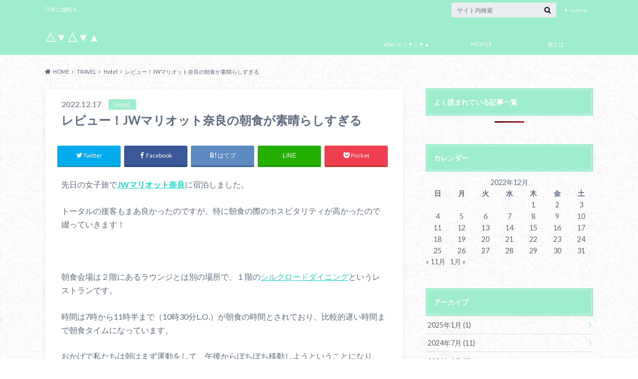

--- FILE ---
content_type: text/html; charset=UTF-8
request_url: https://irodori-map8.com/2022/12/17/breakfast-jw-nara/
body_size: 22279
content:
<!doctype html>
<html dir="ltr" lang="ja"
	prefix="og: https://ogp.me/ns#" >

	<head>
		<meta charset="utf-8">

		<meta http-equiv="X-UA-Compatible" content="IE=edge">

		

		<meta name="HandheldFriendly" content="True">
		<meta name="MobileOptimized" content="320">
		<meta name="viewport" content="width=device-width, initial-scale=1"/>

		<link rel="pingback" href="https://irodori-map8.com/xmlrpc.php">




		
		<!-- All in One SEO 4.2.3.1 -->
		<title>レビュー！JWマリオット奈良の朝食が素晴らしすぎる ‣ △▼△▼▲</title>
		<meta name="description" content="先日の女子旅でJWマリオット奈良に宿泊しました。 トータルの接客もまあ良かったのですが、特に朝食の際のホスピタ" />
		<meta name="robots" content="max-image-preview:large" />
		<link rel="canonical" href="https://irodori-map8.com/2022/12/17/breakfast-jw-nara/" />
		<meta name="generator" content="All in One SEO (AIOSEO) 4.2.3.1 " />
		<meta property="og:locale" content="ja_JP" />
		<meta property="og:site_name" content="△▼△▼▲ ‣ 日常に感性を。　" />
		<meta property="og:type" content="article" />
		<meta property="og:title" content="レビュー！JWマリオット奈良の朝食が素晴らしすぎる ‣ △▼△▼▲" />
		<meta property="og:description" content="先日の女子旅でJWマリオット奈良に宿泊しました。 トータルの接客もまあ良かったのですが、特に朝食の際のホスピタ" />
		<meta property="og:url" content="https://irodori-map8.com/2022/12/17/breakfast-jw-nara/" />
		<meta property="article:published_time" content="2022-12-17T08:04:56+00:00" />
		<meta property="article:modified_time" content="2022-12-17T09:09:07+00:00" />
		<meta name="twitter:card" content="summary_large_image" />
		<meta name="twitter:title" content="レビュー！JWマリオット奈良の朝食が素晴らしすぎる ‣ △▼△▼▲" />
		<meta name="twitter:description" content="先日の女子旅でJWマリオット奈良に宿泊しました。 トータルの接客もまあ良かったのですが、特に朝食の際のホスピタ" />
		<script type="application/ld+json" class="aioseo-schema">
			{"@context":"https:\/\/schema.org","@graph":[{"@type":"WebSite","@id":"https:\/\/irodori-map8.com\/#website","url":"https:\/\/irodori-map8.com\/","name":"\u25b3\u25bc\u25b3\u25bc\u25b2","description":"\u65e5\u5e38\u306b\u611f\u6027\u3092\u3002\u3000","inLanguage":"ja","publisher":{"@id":"https:\/\/irodori-map8.com\/#person"}},{"@type":"Person","@id":"https:\/\/irodori-map8.com\/#person","name":"aya","image":{"@type":"ImageObject","@id":"https:\/\/irodori-map8.com\/2022\/12\/17\/breakfast-jw-nara\/#personImage","url":"https:\/\/secure.gravatar.com\/avatar\/3a11ca97a09c4378e976b30ff1da0820bf0afe7caff667a0aef51e8c9b3d74e6?s=96&d=mm&r=g","width":96,"height":96,"caption":"aya"},"sameAs":["https:\/\/www.instagram.com\/1ayap0n26\/"]},{"@type":"BreadcrumbList","@id":"https:\/\/irodori-map8.com\/2022\/12\/17\/breakfast-jw-nara\/#breadcrumblist","itemListElement":[{"@type":"ListItem","@id":"https:\/\/irodori-map8.com\/#listItem","position":1,"item":{"@type":"WebPage","@id":"https:\/\/irodori-map8.com\/","name":"\u30db\u30fc\u30e0","description":"\u304b\u306a\u308a\u3054\u7121\u6c99\u6c70\u306a\u6295\u7a3f\u306b\u306a\u308a\u307e\u3057\u305f\uff01 \u500b\u4eba\/\u500b\u4eba\u4e8b\u696d\u4e3b\u3068\u3057\u3066\u306e\u5883\u754c\u7dda\u304c\u307b\u307c\u306a\u3044\u307e\u307e\u904e\u3054\u3057\u3066\u3044\u305f\u306e\u304c\u3001 \u8ef8\u8db3\u304c\u5909\u308f","url":"https:\/\/irodori-map8.com\/"},"nextItem":"https:\/\/irodori-map8.com\/2022\/#listItem"},{"@type":"ListItem","@id":"https:\/\/irodori-map8.com\/2022\/#listItem","position":2,"item":{"@type":"WebPage","@id":"https:\/\/irodori-map8.com\/2022\/","name":"2022","url":"https:\/\/irodori-map8.com\/2022\/"},"nextItem":"https:\/\/irodori-map8.com\/2022\/12\/#listItem","previousItem":"https:\/\/irodori-map8.com\/#listItem"},{"@type":"ListItem","@id":"https:\/\/irodori-map8.com\/2022\/12\/#listItem","position":3,"item":{"@type":"WebPage","@id":"https:\/\/irodori-map8.com\/2022\/12\/","name":"December","url":"https:\/\/irodori-map8.com\/2022\/12\/"},"nextItem":"https:\/\/irodori-map8.com\/2022\/12\/17\/#listItem","previousItem":"https:\/\/irodori-map8.com\/2022\/#listItem"},{"@type":"ListItem","@id":"https:\/\/irodori-map8.com\/2022\/12\/17\/#listItem","position":4,"item":{"@type":"WebPage","@id":"https:\/\/irodori-map8.com\/2022\/12\/17\/","name":"17","url":"https:\/\/irodori-map8.com\/2022\/12\/17\/"},"nextItem":"https:\/\/irodori-map8.com\/2022\/12\/17\/breakfast-jw-nara\/#listItem","previousItem":"https:\/\/irodori-map8.com\/2022\/12\/#listItem"},{"@type":"ListItem","@id":"https:\/\/irodori-map8.com\/2022\/12\/17\/breakfast-jw-nara\/#listItem","position":5,"item":{"@type":"WebPage","@id":"https:\/\/irodori-map8.com\/2022\/12\/17\/breakfast-jw-nara\/","name":"\u30ec\u30d3\u30e5\u30fc\uff01JW\u30de\u30ea\u30aa\u30c3\u30c8\u5948\u826f\u306e\u671d\u98df\u304c\u7d20\u6674\u3089\u3057\u3059\u304e\u308b","description":"\u5148\u65e5\u306e\u5973\u5b50\u65c5\u3067JW\u30de\u30ea\u30aa\u30c3\u30c8\u5948\u826f\u306b\u5bbf\u6cca\u3057\u307e\u3057\u305f\u3002 \u30c8\u30fc\u30bf\u30eb\u306e\u63a5\u5ba2\u3082\u307e\u3042\u826f\u304b\u3063\u305f\u306e\u3067\u3059\u304c\u3001\u7279\u306b\u671d\u98df\u306e\u969b\u306e\u30db\u30b9\u30d4\u30bf","url":"https:\/\/irodori-map8.com\/2022\/12\/17\/breakfast-jw-nara\/"},"previousItem":"https:\/\/irodori-map8.com\/2022\/12\/17\/#listItem"}]},{"@type":"Person","@id":"https:\/\/irodori-map8.com\/author\/ayamex\/#author","url":"https:\/\/irodori-map8.com\/author\/ayamex\/","name":"aya","image":{"@type":"ImageObject","@id":"https:\/\/irodori-map8.com\/2022\/12\/17\/breakfast-jw-nara\/#authorImage","url":"https:\/\/secure.gravatar.com\/avatar\/3a11ca97a09c4378e976b30ff1da0820bf0afe7caff667a0aef51e8c9b3d74e6?s=96&d=mm&r=g","width":96,"height":96,"caption":"aya"},"sameAs":["https:\/\/www.instagram.com\/1ayap0n26\/"]},{"@type":"WebPage","@id":"https:\/\/irodori-map8.com\/2022\/12\/17\/breakfast-jw-nara\/#webpage","url":"https:\/\/irodori-map8.com\/2022\/12\/17\/breakfast-jw-nara\/","name":"\u30ec\u30d3\u30e5\u30fc\uff01JW\u30de\u30ea\u30aa\u30c3\u30c8\u5948\u826f\u306e\u671d\u98df\u304c\u7d20\u6674\u3089\u3057\u3059\u304e\u308b \u2023 \u25b3\u25bc\u25b3\u25bc\u25b2","description":"\u5148\u65e5\u306e\u5973\u5b50\u65c5\u3067JW\u30de\u30ea\u30aa\u30c3\u30c8\u5948\u826f\u306b\u5bbf\u6cca\u3057\u307e\u3057\u305f\u3002 \u30c8\u30fc\u30bf\u30eb\u306e\u63a5\u5ba2\u3082\u307e\u3042\u826f\u304b\u3063\u305f\u306e\u3067\u3059\u304c\u3001\u7279\u306b\u671d\u98df\u306e\u969b\u306e\u30db\u30b9\u30d4\u30bf","inLanguage":"ja","isPartOf":{"@id":"https:\/\/irodori-map8.com\/#website"},"breadcrumb":{"@id":"https:\/\/irodori-map8.com\/2022\/12\/17\/breakfast-jw-nara\/#breadcrumblist"},"author":"https:\/\/irodori-map8.com\/author\/ayamex\/#author","creator":"https:\/\/irodori-map8.com\/author\/ayamex\/#author","image":{"@type":"ImageObject","@id":"https:\/\/irodori-map8.com\/#mainImage","url":"https:\/\/i0.wp.com\/irodori-map8.com\/wp-content\/uploads\/2022\/12\/2022-12-17.jpg?fit=828%2C628&ssl=1","width":828,"height":628},"primaryImageOfPage":{"@id":"https:\/\/irodori-map8.com\/2022\/12\/17\/breakfast-jw-nara\/#mainImage"},"datePublished":"2022-12-17T08:04:56+09:00","dateModified":"2022-12-17T09:09:07+09:00"},{"@type":"BlogPosting","@id":"https:\/\/irodori-map8.com\/2022\/12\/17\/breakfast-jw-nara\/#blogposting","name":"\u30ec\u30d3\u30e5\u30fc\uff01JW\u30de\u30ea\u30aa\u30c3\u30c8\u5948\u826f\u306e\u671d\u98df\u304c\u7d20\u6674\u3089\u3057\u3059\u304e\u308b \u2023 \u25b3\u25bc\u25b3\u25bc\u25b2","description":"\u5148\u65e5\u306e\u5973\u5b50\u65c5\u3067JW\u30de\u30ea\u30aa\u30c3\u30c8\u5948\u826f\u306b\u5bbf\u6cca\u3057\u307e\u3057\u305f\u3002 \u30c8\u30fc\u30bf\u30eb\u306e\u63a5\u5ba2\u3082\u307e\u3042\u826f\u304b\u3063\u305f\u306e\u3067\u3059\u304c\u3001\u7279\u306b\u671d\u98df\u306e\u969b\u306e\u30db\u30b9\u30d4\u30bf","inLanguage":"ja","headline":"\u30ec\u30d3\u30e5\u30fc\uff01JW\u30de\u30ea\u30aa\u30c3\u30c8\u5948\u826f\u306e\u671d\u98df\u304c\u7d20\u6674\u3089\u3057\u3059\u304e\u308b","author":{"@id":"https:\/\/irodori-map8.com\/author\/ayamex\/#author"},"publisher":{"@id":"https:\/\/irodori-map8.com\/#person"},"datePublished":"2022-12-17T08:04:56+09:00","dateModified":"2022-12-17T09:09:07+09:00","articleSection":"Hotel, Marriott Bonvoy, TRAVEL","mainEntityOfPage":{"@id":"https:\/\/irodori-map8.com\/2022\/12\/17\/breakfast-jw-nara\/#webpage"},"isPartOf":{"@id":"https:\/\/irodori-map8.com\/2022\/12\/17\/breakfast-jw-nara\/#webpage"},"image":{"@type":"ImageObject","@id":"https:\/\/irodori-map8.com\/#articleImage","url":"https:\/\/i0.wp.com\/irodori-map8.com\/wp-content\/uploads\/2022\/12\/2022-12-17.jpg?fit=828%2C628&ssl=1","width":828,"height":628}}]}
		</script>
		<!-- All in One SEO -->

<link rel='dns-prefetch' href='//ajax.googleapis.com' />
<link rel='dns-prefetch' href='//stats.wp.com' />
<link rel='dns-prefetch' href='//fonts.googleapis.com' />
<link rel='dns-prefetch' href='//maxcdn.bootstrapcdn.com' />
<link rel='dns-prefetch' href='//widgets.wp.com' />
<link rel='dns-prefetch' href='//s0.wp.com' />
<link rel='dns-prefetch' href='//0.gravatar.com' />
<link rel='dns-prefetch' href='//1.gravatar.com' />
<link rel='dns-prefetch' href='//2.gravatar.com' />
<link rel='dns-prefetch' href='//jetpack.wordpress.com' />
<link rel='dns-prefetch' href='//public-api.wordpress.com' />
<link rel='preconnect' href='//i0.wp.com' />
<link rel='preconnect' href='//c0.wp.com' />
<link rel="alternate" type="application/rss+xml" title="△▼△▼▲ &raquo; フィード" href="https://irodori-map8.com/feed/" />
<link rel="alternate" type="application/rss+xml" title="△▼△▼▲ &raquo; コメントフィード" href="https://irodori-map8.com/comments/feed/" />
<link rel="alternate" type="application/rss+xml" title="△▼△▼▲ &raquo; レビュー！JWマリオット奈良の朝食が素晴らしすぎる のコメントのフィード" href="https://irodori-map8.com/2022/12/17/breakfast-jw-nara/feed/" />
<link rel="alternate" title="oEmbed (JSON)" type="application/json+oembed" href="https://irodori-map8.com/wp-json/oembed/1.0/embed?url=https%3A%2F%2Firodori-map8.com%2F2022%2F12%2F17%2Fbreakfast-jw-nara%2F" />
<link rel="alternate" title="oEmbed (XML)" type="text/xml+oembed" href="https://irodori-map8.com/wp-json/oembed/1.0/embed?url=https%3A%2F%2Firodori-map8.com%2F2022%2F12%2F17%2Fbreakfast-jw-nara%2F&#038;format=xml" />
		<!-- This site uses the Google Analytics by MonsterInsights plugin v8.10.0 - Using Analytics tracking - https://www.monsterinsights.com/ -->
							<script
				src="//www.googletagmanager.com/gtag/js?id=G-L86V6SV31G"  data-cfasync="false" data-wpfc-render="false" type="text/javascript" async></script>
			<script data-cfasync="false" data-wpfc-render="false" type="text/javascript">
				var mi_version = '8.10.0';
				var mi_track_user = true;
				var mi_no_track_reason = '';
				
								var disableStrs = [
										'ga-disable-G-L86V6SV31G',
														];

				/* Function to detect opted out users */
				function __gtagTrackerIsOptedOut() {
					for (var index = 0; index < disableStrs.length; index++) {
						if (document.cookie.indexOf(disableStrs[index] + '=true') > -1) {
							return true;
						}
					}

					return false;
				}

				/* Disable tracking if the opt-out cookie exists. */
				if (__gtagTrackerIsOptedOut()) {
					for (var index = 0; index < disableStrs.length; index++) {
						window[disableStrs[index]] = true;
					}
				}

				/* Opt-out function */
				function __gtagTrackerOptout() {
					for (var index = 0; index < disableStrs.length; index++) {
						document.cookie = disableStrs[index] + '=true; expires=Thu, 31 Dec 2099 23:59:59 UTC; path=/';
						window[disableStrs[index]] = true;
					}
				}

				if ('undefined' === typeof gaOptout) {
					function gaOptout() {
						__gtagTrackerOptout();
					}
				}
								window.dataLayer = window.dataLayer || [];

				window.MonsterInsightsDualTracker = {
					helpers: {},
					trackers: {},
				};
				if (mi_track_user) {
					function __gtagDataLayer() {
						dataLayer.push(arguments);
					}

					function __gtagTracker(type, name, parameters) {
						if (!parameters) {
							parameters = {};
						}

						if (parameters.send_to) {
							__gtagDataLayer.apply(null, arguments);
							return;
						}

						if (type === 'event') {
														parameters.send_to = monsterinsights_frontend.v4_id;
							var hookName = name;
							if (typeof parameters['event_category'] !== 'undefined') {
								hookName = parameters['event_category'] + ':' + name;
							}

							if (typeof MonsterInsightsDualTracker.trackers[hookName] !== 'undefined') {
								MonsterInsightsDualTracker.trackers[hookName](parameters);
							} else {
								__gtagDataLayer('event', name, parameters);
							}
							
													} else {
							__gtagDataLayer.apply(null, arguments);
						}
					}

					__gtagTracker('js', new Date());
					__gtagTracker('set', {
						'developer_id.dZGIzZG': true,
											});
										__gtagTracker('config', 'G-L86V6SV31G', {"forceSSL":"true","link_attribution":"true"} );
															window.gtag = __gtagTracker;										(function () {
						/* https://developers.google.com/analytics/devguides/collection/analyticsjs/ */
						/* ga and __gaTracker compatibility shim. */
						var noopfn = function () {
							return null;
						};
						var newtracker = function () {
							return new Tracker();
						};
						var Tracker = function () {
							return null;
						};
						var p = Tracker.prototype;
						p.get = noopfn;
						p.set = noopfn;
						p.send = function () {
							var args = Array.prototype.slice.call(arguments);
							args.unshift('send');
							__gaTracker.apply(null, args);
						};
						var __gaTracker = function () {
							var len = arguments.length;
							if (len === 0) {
								return;
							}
							var f = arguments[len - 1];
							if (typeof f !== 'object' || f === null || typeof f.hitCallback !== 'function') {
								if ('send' === arguments[0]) {
									var hitConverted, hitObject = false, action;
									if ('event' === arguments[1]) {
										if ('undefined' !== typeof arguments[3]) {
											hitObject = {
												'eventAction': arguments[3],
												'eventCategory': arguments[2],
												'eventLabel': arguments[4],
												'value': arguments[5] ? arguments[5] : 1,
											}
										}
									}
									if ('pageview' === arguments[1]) {
										if ('undefined' !== typeof arguments[2]) {
											hitObject = {
												'eventAction': 'page_view',
												'page_path': arguments[2],
											}
										}
									}
									if (typeof arguments[2] === 'object') {
										hitObject = arguments[2];
									}
									if (typeof arguments[5] === 'object') {
										Object.assign(hitObject, arguments[5]);
									}
									if ('undefined' !== typeof arguments[1].hitType) {
										hitObject = arguments[1];
										if ('pageview' === hitObject.hitType) {
											hitObject.eventAction = 'page_view';
										}
									}
									if (hitObject) {
										action = 'timing' === arguments[1].hitType ? 'timing_complete' : hitObject.eventAction;
										hitConverted = mapArgs(hitObject);
										__gtagTracker('event', action, hitConverted);
									}
								}
								return;
							}

							function mapArgs(args) {
								var arg, hit = {};
								var gaMap = {
									'eventCategory': 'event_category',
									'eventAction': 'event_action',
									'eventLabel': 'event_label',
									'eventValue': 'event_value',
									'nonInteraction': 'non_interaction',
									'timingCategory': 'event_category',
									'timingVar': 'name',
									'timingValue': 'value',
									'timingLabel': 'event_label',
									'page': 'page_path',
									'location': 'page_location',
									'title': 'page_title',
								};
								for (arg in args) {
																		if (!(!args.hasOwnProperty(arg) || !gaMap.hasOwnProperty(arg))) {
										hit[gaMap[arg]] = args[arg];
									} else {
										hit[arg] = args[arg];
									}
								}
								return hit;
							}

							try {
								f.hitCallback();
							} catch (ex) {
							}
						};
						__gaTracker.create = newtracker;
						__gaTracker.getByName = newtracker;
						__gaTracker.getAll = function () {
							return [];
						};
						__gaTracker.remove = noopfn;
						__gaTracker.loaded = true;
						window['__gaTracker'] = __gaTracker;
					})();
									} else {
										console.log("");
					(function () {
						function __gtagTracker() {
							return null;
						}

						window['__gtagTracker'] = __gtagTracker;
						window['gtag'] = __gtagTracker;
					})();
									}
			</script>
				<!-- / Google Analytics by MonsterInsights -->
		<style id='wp-img-auto-sizes-contain-inline-css' type='text/css'>
img:is([sizes=auto i],[sizes^="auto," i]){contain-intrinsic-size:3000px 1500px}
/*# sourceURL=wp-img-auto-sizes-contain-inline-css */
</style>
<link rel='stylesheet' id='jetpack_related-posts-css' href='https://c0.wp.com/p/jetpack/15.4/modules/related-posts/related-posts.css' type='text/css' media='all' />
<style id='wp-emoji-styles-inline-css' type='text/css'>

	img.wp-smiley, img.emoji {
		display: inline !important;
		border: none !important;
		box-shadow: none !important;
		height: 1em !important;
		width: 1em !important;
		margin: 0 0.07em !important;
		vertical-align: -0.1em !important;
		background: none !important;
		padding: 0 !important;
	}
/*# sourceURL=wp-emoji-styles-inline-css */
</style>
<style id='wp-block-library-inline-css' type='text/css'>
:root{--wp-block-synced-color:#7a00df;--wp-block-synced-color--rgb:122,0,223;--wp-bound-block-color:var(--wp-block-synced-color);--wp-editor-canvas-background:#ddd;--wp-admin-theme-color:#007cba;--wp-admin-theme-color--rgb:0,124,186;--wp-admin-theme-color-darker-10:#006ba1;--wp-admin-theme-color-darker-10--rgb:0,107,160.5;--wp-admin-theme-color-darker-20:#005a87;--wp-admin-theme-color-darker-20--rgb:0,90,135;--wp-admin-border-width-focus:2px}@media (min-resolution:192dpi){:root{--wp-admin-border-width-focus:1.5px}}.wp-element-button{cursor:pointer}:root .has-very-light-gray-background-color{background-color:#eee}:root .has-very-dark-gray-background-color{background-color:#313131}:root .has-very-light-gray-color{color:#eee}:root .has-very-dark-gray-color{color:#313131}:root .has-vivid-green-cyan-to-vivid-cyan-blue-gradient-background{background:linear-gradient(135deg,#00d084,#0693e3)}:root .has-purple-crush-gradient-background{background:linear-gradient(135deg,#34e2e4,#4721fb 50%,#ab1dfe)}:root .has-hazy-dawn-gradient-background{background:linear-gradient(135deg,#faaca8,#dad0ec)}:root .has-subdued-olive-gradient-background{background:linear-gradient(135deg,#fafae1,#67a671)}:root .has-atomic-cream-gradient-background{background:linear-gradient(135deg,#fdd79a,#004a59)}:root .has-nightshade-gradient-background{background:linear-gradient(135deg,#330968,#31cdcf)}:root .has-midnight-gradient-background{background:linear-gradient(135deg,#020381,#2874fc)}:root{--wp--preset--font-size--normal:16px;--wp--preset--font-size--huge:42px}.has-regular-font-size{font-size:1em}.has-larger-font-size{font-size:2.625em}.has-normal-font-size{font-size:var(--wp--preset--font-size--normal)}.has-huge-font-size{font-size:var(--wp--preset--font-size--huge)}.has-text-align-center{text-align:center}.has-text-align-left{text-align:left}.has-text-align-right{text-align:right}.has-fit-text{white-space:nowrap!important}#end-resizable-editor-section{display:none}.aligncenter{clear:both}.items-justified-left{justify-content:flex-start}.items-justified-center{justify-content:center}.items-justified-right{justify-content:flex-end}.items-justified-space-between{justify-content:space-between}.screen-reader-text{border:0;clip-path:inset(50%);height:1px;margin:-1px;overflow:hidden;padding:0;position:absolute;width:1px;word-wrap:normal!important}.screen-reader-text:focus{background-color:#ddd;clip-path:none;color:#444;display:block;font-size:1em;height:auto;left:5px;line-height:normal;padding:15px 23px 14px;text-decoration:none;top:5px;width:auto;z-index:100000}html :where(.has-border-color){border-style:solid}html :where([style*=border-top-color]){border-top-style:solid}html :where([style*=border-right-color]){border-right-style:solid}html :where([style*=border-bottom-color]){border-bottom-style:solid}html :where([style*=border-left-color]){border-left-style:solid}html :where([style*=border-width]){border-style:solid}html :where([style*=border-top-width]){border-top-style:solid}html :where([style*=border-right-width]){border-right-style:solid}html :where([style*=border-bottom-width]){border-bottom-style:solid}html :where([style*=border-left-width]){border-left-style:solid}html :where(img[class*=wp-image-]){height:auto;max-width:100%}:where(figure){margin:0 0 1em}html :where(.is-position-sticky){--wp-admin--admin-bar--position-offset:var(--wp-admin--admin-bar--height,0px)}@media screen and (max-width:600px){html :where(.is-position-sticky){--wp-admin--admin-bar--position-offset:0px}}
/*wp_block_styles_on_demand_placeholder:697e1e9d216d9*/
/*# sourceURL=wp-block-library-inline-css */
</style>
<style id='classic-theme-styles-inline-css' type='text/css'>
/*! This file is auto-generated */
.wp-block-button__link{color:#fff;background-color:#32373c;border-radius:9999px;box-shadow:none;text-decoration:none;padding:calc(.667em + 2px) calc(1.333em + 2px);font-size:1.125em}.wp-block-file__button{background:#32373c;color:#fff;text-decoration:none}
/*# sourceURL=/wp-includes/css/classic-themes.min.css */
</style>
<link rel='stylesheet' id='contact-form-7-css' href='https://irodori-map8.com/wp-content/plugins/contact-form-7/includes/css/styles.css' type='text/css' media='all' />
<link rel='stylesheet' id='wordpress-popular-posts-css-css' href='https://irodori-map8.com/wp-content/plugins/wordpress-popular-posts/assets/css/wpp.css' type='text/css' media='all' />
<link rel='stylesheet' id='style-css' href='https://irodori-map8.com/wp-content/themes/albatros/style.css' type='text/css' media='all' />
<link rel='stylesheet' id='shortcode-css' href='https://irodori-map8.com/wp-content/themes/albatros/library/css/shortcode.css' type='text/css' media='all' />
<link rel='stylesheet' id='gf_Oswald-css' href='//fonts.googleapis.com/css?family=Oswald%3A400%2C300%2C700' type='text/css' media='all' />
<link rel='stylesheet' id='gf_Lato-css' href='//fonts.googleapis.com/css?family=Lato%3A400%2C700%2C400italic%2C700italic' type='text/css' media='all' />
<link rel='stylesheet' id='fontawesome-css' href='//maxcdn.bootstrapcdn.com/font-awesome/4.6.0/css/font-awesome.min.css' type='text/css' media='all' />
<link rel='stylesheet' id='jetpack_likes-css' href='https://c0.wp.com/p/jetpack/15.4/modules/likes/style.css' type='text/css' media='all' />
<link rel='stylesheet' id='sharedaddy-css' href='https://c0.wp.com/p/jetpack/15.4/modules/sharedaddy/sharing.css' type='text/css' media='all' />
<link rel='stylesheet' id='social-logos-css' href='https://c0.wp.com/p/jetpack/15.4/_inc/social-logos/social-logos.min.css' type='text/css' media='all' />
<script type="text/javascript" id="jetpack_related-posts-js-extra">
/* <![CDATA[ */
var related_posts_js_options = {"post_heading":"h4"};
//# sourceURL=jetpack_related-posts-js-extra
/* ]]> */
</script>
<script type="text/javascript" src="https://c0.wp.com/p/jetpack/15.4/_inc/build/related-posts/related-posts.min.js" id="jetpack_related-posts-js"></script>
<script type="text/javascript" src="https://irodori-map8.com/wp-content/plugins/google-analytics-for-wordpress/assets/js/frontend-gtag.min.js" id="monsterinsights-frontend-script-js"></script>
<script data-cfasync="false" data-wpfc-render="false" type="text/javascript" id='monsterinsights-frontend-script-js-extra'>/* <![CDATA[ */
var monsterinsights_frontend = {"js_events_tracking":"true","download_extensions":"doc,pdf,ppt,zip,xls,docx,pptx,xlsx","inbound_paths":"[{\"path\":\"\\\/go\\\/\",\"label\":\"affiliate\"},{\"path\":\"\\\/recommend\\\/\",\"label\":\"affiliate\"}]","home_url":"https:\/\/irodori-map8.com","hash_tracking":"false","ua":"","v4_id":"G-L86V6SV31G"};/* ]]> */
</script>
<script type="application/json" id="wpp-json">
/* <![CDATA[ */
{"sampling_active":0,"sampling_rate":100,"ajax_url":"https:\/\/irodori-map8.com\/wp-json\/wordpress-popular-posts\/v1\/popular-posts","api_url":"https:\/\/irodori-map8.com\/wp-json\/wordpress-popular-posts","ID":1446,"token":"5972e2fcc9","lang":0,"debug":0}
//# sourceURL=wpp-json
/* ]]> */
</script>
<script type="text/javascript" src="https://irodori-map8.com/wp-content/plugins/wordpress-popular-posts/assets/js/wpp.min.js" id="wpp-js-js"></script>
<script type="text/javascript" src="//ajax.googleapis.com/ajax/libs/jquery/1.12.2/jquery.min.js" id="jquery-js"></script>
<link rel="https://api.w.org/" href="https://irodori-map8.com/wp-json/" /><link rel="alternate" title="JSON" type="application/json" href="https://irodori-map8.com/wp-json/wp/v2/posts/1446" /><link rel='shortlink' href='https://irodori-map8.com/?p=1446' />
<meta name="generator" content="Site Kit by Google 1.79.1" />	<style>img#wpstats{display:none}</style>
		<link rel="apple-touch-icon" sizes="180x180" href="/wp-content/uploads/fbrfg/apple-touch-icon.png">
<link rel="icon" type="image/png" sizes="32x32" href="/wp-content/uploads/fbrfg/favicon-32x32.png">
<link rel="icon" type="image/png" sizes="16x16" href="/wp-content/uploads/fbrfg/favicon-16x16.png">
<link rel="manifest" href="/wp-content/uploads/fbrfg/site.webmanifest">
<link rel="shortcut icon" href="/wp-content/uploads/fbrfg/favicon.ico">
<meta name="msapplication-TileColor" content="#da532c">
<meta name="msapplication-config" content="/wp-content/uploads/fbrfg/browserconfig.xml">
<meta name="theme-color" content="#ffffff">            <style id="wpp-loading-animation-styles">@-webkit-keyframes bgslide{from{background-position-x:0}to{background-position-x:-200%}}@keyframes bgslide{from{background-position-x:0}to{background-position-x:-200%}}.wpp-widget-placeholder,.wpp-widget-block-placeholder{margin:0 auto;width:60px;height:3px;background:#dd3737;background:linear-gradient(90deg,#dd3737 0%,#571313 10%,#dd3737 100%);background-size:200% auto;border-radius:3px;-webkit-animation:bgslide 1s infinite linear;animation:bgslide 1s infinite linear}</style>
            <style type="text/css">
body{color: #5c6b80;}
a{color: #1ed8cc;}
a:hover{color: #f49cd7;}
#main .article footer .post-categories li a,#main .article footer .tags a{  background: #1ed8cc;  border:1px solid #1ed8cc;}
#main .article footer .tags a{color:#1ed8cc; background: none;}
#main .article footer .post-categories li a:hover,#main .article footer .tags a:hover{ background:#f49cd7;  border-color:#f49cd7;}
input[type="text"],input[type="password"],input[type="datetime"],input[type="datetime-local"],input[type="date"],input[type="month"],input[type="time"],input[type="week"],input[type="number"],input[type="email"],input[type="url"],input[type="search"],input[type="tel"],input[type="color"],select,textarea,.field { background-color: #eaedf2;}
/*ヘッダー*/
.header{background: #9eedcc;}
.header .subnav .site_description,.header .mobile_site_description{color:  #ffffff;}
.nav li a,.subnav .linklist li a,.subnav .linklist li a:before {color: #fff;}
.nav li a:hover,.subnav .linklist li a:hover{color:#630013;}
.subnav .contactbutton a{background: #20c933;}
.subnav .contactbutton a:hover{background:#62e571;}
@media only screen and (min-width: 768px) {
	.nav ul {background: #76d2e0;}
	.nav li ul.sub-menu li a{color: #ffffff;}
}
/*メインエリア*/
.byline .cat-name{background: #9eedcc; color:  #ffffff;}
.widgettitle {background: #9eedcc; color:  #ffffff;}
.widget li a:after{color: #9eedcc!important;}

/* 投稿ページ吹き出し見出し */
.single .entry-content h2{background: #23e0d3;}
.single .entry-content h2:after{border-top-color:#23e0d3;}
/* リスト要素 */
.entry-content ul li:before{ background: #23e0d3;}
.entry-content ol li:before{ background: #23e0d3;}
/* カテゴリーラベル */
.single .authorbox .author-newpost li .cat-name,.related-box li .cat-name{ background: #9eedcc;color:  #ffffff;}
/* CTA */
.cta-inner{ background: #76d2e0;}
/* ローカルナビ */
.local-nav .title a{ background: #1ed8cc;}
.local-nav .current_page_item a{color:#1ed8cc;}
/* ランキングバッジ */
ul.wpp-list li a:before{background: #9eedcc;color:  #ffffff;}
/* アーカイブのボタン */
.readmore a{border:1px solid #1ed8cc;color:#1ed8cc;}
.readmore a:hover{background:#1ed8cc;color:#fff;}
/* ボタンの色 */
.btn-wrap a{background: #1ed8cc;border: 1px solid #1ed8cc;}
.btn-wrap a:hover{background: #f49cd7;}
.btn-wrap.simple a{border:1px solid #1ed8cc;color:#1ed8cc;}
.btn-wrap.simple a:hover{background:#1ed8cc;}
/* コメント */
.blue-btn, .comment-reply-link, #submit { background-color: #1ed8cc; }
.blue-btn:hover, .comment-reply-link:hover, #submit:hover, .blue-btn:focus, .comment-reply-link:focus, #submit:focus {background-color: #f49cd7; }
/* サイドバー */
.widget a{text-decoration:none; color:#666;}
.widget a:hover{color:#999;}
/*フッター*/
#footer-top{background-color: #76d2e0; color: #ffffff;}
.footer a,#footer-top a{color: #ffffff;}
#footer-top .widgettitle{color: #ffffff;}
.footer {background-color: #76d2e0;color: #ffffff;}
.footer-links li:before{ color: #9eedcc;}
/* ページネーション */
.pagination a, .pagination span,.page-links a , .page-links ul > li > span{color: #1ed8cc;}
.pagination a:hover, .pagination a:focus,.page-links a:hover, .page-links a:focus{background-color: #1ed8cc;}
.pagination .current:hover, .pagination .current:focus{color: #f49cd7;}
</style>
<style type="text/css" id="custom-background-css">
body.custom-background { background-image: url("https://irodori-map8.com/wp-content/themes/albatros/library/images/body_bg01.png"); background-position: left top; background-size: auto; background-repeat: repeat; background-attachment: scroll; }
</style>
			<style type="text/css" id="wp-custom-css">
			/* 余白を大きくして下にボーダーを追加 */
.single .entry-content h2{
 padding: 0.9em 1em;
 border-radius: 0;
 border-bottom: 6px solid #3C4756;
}
/* 吹き出し下の▼を消す */
.single .entry-content h2:before,
.single .entry-content h2:after{
 content:none;
}
/*マーカータイプ*/
.marker_yellow_futo {
	background: linear-gradient(transparent 0%,#E5FF14 0%);
}

.marker_yellow_hoso {
	background: linear-gradient(transparent 60%,#E5FF14 60%);
}
.link_box1 {
	color: #000000;
	background: #eaeaea;
	padding: 15px 10px;
	margin: 0 0 10px;
	border-radius: 10px;
	font-weight: bold;
}		</style>
		

	</head>

	<body class="wp-singular post-template-default single single-post postid-1446 single-format-standard custom-background wp-theme-albatros">

		<div id="container">

					
			<header class="header" role="banner">

				<div id="inner-header" class="wrap cf">


					
<div id="logo">
																		<p class="h1 text"><a href="https://irodori-map8.com">△▼△▼▲</a></p>
											</div>					
					
					<div class="subnav cf">
										<p class="site_description">日常に感性を。　</p>
										
										
					<ul id="menu-blog" class="linklist"><li id="menu-item-3580" class="menu-item menu-item-type-post_type menu-item-object-page current_page_parent menu-item-3580"><a href="https://irodori-map8.com/memo/">memo</a></li>
</ul>					
					<form role="search" method="get" id="searchform" class="searchform" action="https://irodori-map8.com/">
    <div>
        <label for="s" class="screen-reader-text"></label>
        <input type="search" id="s" name="s" value="" placeholder="サイト内検索" /><button type="submit" id="searchsubmit" ><i class="fa fa-search"></i></button>
    </div>
</form>					</div>

					<nav id="g_nav" role="navigation">
						<ul id="menu-menu-bar" class="nav top-nav cf"><li id="menu-item-263" class="menu-item menu-item-type-post_type menu-item-object-page menu-item-263"><a href="https://irodori-map8.com/notice/">what is △▼△▼▲</a></li>
<li id="menu-item-262" class="menu-item menu-item-type-post_type menu-item-object-page menu-item-262"><a href="https://irodori-map8.com/profile/">PROFILE</a></li>
<li id="menu-item-3426" class="menu-item menu-item-type-post_type menu-item-object-page menu-item-3426"><a href="https://irodori-map8.com/%e6%97%85%e3%81%a8%e3%81%af/">旅とは</a></li>
</ul>
					</nav>

				</div>

			</header>


<div id="breadcrumb" class="breadcrumb inner wrap cf"><ul itemscope itemtype="http://schema.org/BreadcrumbList"><li itemprop="itemListElement" itemscope itemtype="http://schema.org/ListItem" class="bc_homelink"><a itemprop="item" href="https://irodori-map8.com/"><span itemprop="name">HOME</span></a><meta itemprop="position" content="1" /></li><li itemprop="itemListElement" itemscope itemtype="http://schema.org/ListItem"><a itemprop="item" href="https://irodori-map8.com/category/travel/"><span itemprop="name">TRAVEL</span></a><meta itemprop="position" content="2" /></li><li itemprop="itemListElement" itemscope itemtype="http://schema.org/ListItem"><a itemprop="item" href="https://irodori-map8.com/category/travel/hotel/"><span itemprop="name">Hotel</span></a><meta itemprop="position" content="3" /></li><li itemprop="itemListElement" itemscope itemtype="http://schema.org/ListItem" class="bc_posttitle"><span itemprop="name">レビュー！JWマリオット奈良の朝食が素晴らしすぎる</span><meta itemprop="position" content="4" /></li></ul></div>

			<div id="content">

				<div id="inner-content" class="wrap cf">

					<main id="main" class="m-all t-2of3 d-5of7 cf" role="main">

						

		              <article id="post-1446" class="post-1446 post type-post status-publish format-standard has-post-thumbnail hentry category-hotel category-marriottbonvoy category-travel article cf" role="article">
		
		                <header class="article-header entry-header">
		                  <p class="byline entry-meta vcard">
			                		
							<span class="date entry-date updated" itemprop="datePublished" datetime="2022-12-17">2022.12.17</span>
			                <span class="cat-name cat-id-12">Hotel</span>
			                <span class="author" style="display: none;"><span class="fn">aya</span></span>
		
		                  </p>
		
		
		                  <h1 class="entry-title single-title" itemprop="headline" rel="bookmark">レビュー！JWマリオット奈良の朝食が素晴らしすぎる</h1>
		
		                </header>
		
						
												
<div class="share short">

<div class="sns">
<ul class="cf">

<li class="twitter"> 
<a target="blank" href="//twitter.com/intent/tweet?url=https%3A%2F%2Firodori-map8.com%2F2022%2F12%2F17%2Fbreakfast-jw-nara%2F&text=%E3%83%AC%E3%83%93%E3%83%A5%E3%83%BC%EF%BC%81JW%E3%83%9E%E3%83%AA%E3%82%AA%E3%83%83%E3%83%88%E5%A5%88%E8%89%AF%E3%81%AE%E6%9C%9D%E9%A3%9F%E3%81%8C%E7%B4%A0%E6%99%B4%E3%82%89%E3%81%97%E3%81%99%E3%81%8E%E3%82%8B&tw_p=tweetbutton" onclick="window.open(this.href, 'tweetwindow', 'width=550, height=450,personalbar=0,toolbar=0,scrollbars=1,resizable=1'); return false;"><i class="fa fa-twitter"></i><span class="text">Twitter</span><span class="count"></span></a>
</li>

<li class="facebook">
<a href="http://www.facebook.com/sharer.php?src=bm&u=https%3A%2F%2Firodori-map8.com%2F2022%2F12%2F17%2Fbreakfast-jw-nara%2F&t=" onclick="javascript:window.open(this.href, '', 'menubar=no,toolbar=no,resizable=yes,scrollbars=yes,height=300,width=600');return false;"><i class="fa fa-facebook"></i>
<span class="text">Facebook</span><span class="count"></span></a>
</li>

<li class="hatebu">       
<a href="//b.hatena.ne.jp/add?mode=confirm&url=https://irodori-map8.com/2022/12/17/breakfast-jw-nara/&title=%E3%83%AC%E3%83%93%E3%83%A5%E3%83%BC%EF%BC%81JW%E3%83%9E%E3%83%AA%E3%82%AA%E3%83%83%E3%83%88%E5%A5%88%E8%89%AF%E3%81%AE%E6%9C%9D%E9%A3%9F%E3%81%8C%E7%B4%A0%E6%99%B4%E3%82%89%E3%81%97%E3%81%99%E3%81%8E%E3%82%8B" onclick="window.open(this.href, 'HBwindow', 'width=600, height=400, menubar=no, toolbar=no, scrollbars=yes'); return false;" target="_blank"><span class="text">はてブ</span><span class="count"></span></a>
</li>

<li class="line">
<a href="//line.me/R/msg/text/?%0Ahttps%3A%2F%2Firodori-map8.com%2F2022%2F12%2F17%2Fbreakfast-jw-nara%2F"><span>LINE</span></a>
</li>     

<li class="pocket">
<a href="//getpocket.com/edit?url=https://irodori-map8.com/2022/12/17/breakfast-jw-nara/&title=レビュー！JWマリオット奈良の朝食が素晴らしすぎる" onclick="window.open(this.href, 'FBwindow', 'width=550, height=350, menubar=no, toolbar=no, scrollbars=yes'); return false;"><i class="fa fa-get-pocket"></i><span class="text">Pocket</span><span class="count"></span></a></li>
</ul>
</div> 


</div>						
						
		                <section class="entry-content cf" itemprop="articleBody">

						

						<p>先日の女子旅で<a href="https://www.marriott.co.jp/hotels/travel/osajw-jw-marriott-hotel-nara/"><strong>JWマリオット奈良</strong></a>に宿泊しました。</p>
<p>トータルの接客もまあ良かったのですが、特に朝食の際のホスピタリティが高かったので綴っていきます！</p>
<p>&nbsp;</p>
<p>朝食会場は２階にあるラウンジとは別の場所で、１階の<a href="https://www.silkroaddining.jw-marriott-nara.com/">シルクロードダイニング</a>というレストランです。</p>
<p>時間は7時から11時半まで（10時30分L.O.）が朝食の時間とされており、比較的遅い時間まで朝食タイムになっています。</p>
<p>おかげで私たちは朝はまず運動をして、午後からぼちぼち移動しようということになり、少しゆったりめに、ブランチをさせていただきました。</p>
<img data-recalc-dims="1" fetchpriority="high" decoding="async" class="alignnone size-medium wp-image-1448" src="https://i0.wp.com/irodori-map8.com/wp-content/uploads/2022/12/2022-12-17-4.jpg?resize=300%2C228&#038;ssl=1" alt="" width="300" height="228" srcset="https://i0.wp.com/irodori-map8.com/wp-content/uploads/2022/12/2022-12-17-4.jpg?resize=300%2C228&amp;ssl=1 300w, https://i0.wp.com/irodori-map8.com/wp-content/uploads/2022/12/2022-12-17-4.jpg?resize=768%2C582&amp;ssl=1 768w, https://i0.wp.com/irodori-map8.com/wp-content/uploads/2022/12/2022-12-17-4.jpg?resize=718%2C545&amp;ssl=1 718w, https://i0.wp.com/irodori-map8.com/wp-content/uploads/2022/12/2022-12-17-4.jpg?w=828&amp;ssl=1 828w" sizes="(max-width: 300px) 100vw, 300px" />
<p>どちらの家具か聞き忘れてしまいましたが、椅子の座り心地が最高で、腰掛けた時に一瞬で気に入りました。</p>
<p>新聞を広げた時に肘掛けもちょうど良い位置にあり、ゆったりと座れる椅子でした。</p>
<p>&nbsp;</p>
<p>朝食は基本的にビュッフェスタイルのようですが、コースのオーダーも可能で、和朝食か洋朝食のいずれかをチョイスできます。</p>
<img data-recalc-dims="1" decoding="async" class="alignnone size-medium wp-image-1449" src="https://i0.wp.com/irodori-map8.com/wp-content/uploads/2022/12/2022-12-17-5.jpg?resize=300%2C283&#038;ssl=1" alt="" width="300" height="283" srcset="https://i0.wp.com/irodori-map8.com/wp-content/uploads/2022/12/2022-12-17-5.jpg?resize=300%2C283&amp;ssl=1 300w, https://i0.wp.com/irodori-map8.com/wp-content/uploads/2022/12/2022-12-17-5.jpg?resize=768%2C723&amp;ssl=1 768w, https://i0.wp.com/irodori-map8.com/wp-content/uploads/2022/12/2022-12-17-5.jpg?resize=718%2C676&amp;ssl=1 718w, https://i0.wp.com/irodori-map8.com/wp-content/uploads/2022/12/2022-12-17-5.jpg?w=828&amp;ssl=1 828w" sizes="(max-width: 300px) 100vw, 300px" />
<p>洋朝食のメインは卵料理で、ポーチドエッグかエッグベネディクト、またはオムレツから選ぶことができます。</p>
<p>和朝食はご飯か茶粥、お味噌汁か飛鳥汁を選ぶことができて、全体的に地元奈良の食材を楽しめるお料理となっています。</p>
<p>和朝食には三輪素麺を使用した坦々麺や、奈良豆腐がセットになっています。</p>
<p>ヨーグルトには奈良県産大和はちみつを使用していて、バニラクリーム、こちらも他ではあまり試したことがない味で美味しかったです。</p>
<p>&nbsp;</p>
<p>ちなみにこちらはビュッフェスタイルの方向けのエッグステーションメニューです。&#x1f373;</p>
<img data-recalc-dims="1" decoding="async" class="alignnone size-medium wp-image-1450" src="https://i0.wp.com/irodori-map8.com/wp-content/uploads/2022/12/2022-12-17-6.jpg?resize=300%2C228&#038;ssl=1" alt="" width="300" height="228" srcset="https://i0.wp.com/irodori-map8.com/wp-content/uploads/2022/12/2022-12-17-6.jpg?resize=300%2C228&amp;ssl=1 300w, https://i0.wp.com/irodori-map8.com/wp-content/uploads/2022/12/2022-12-17-6.jpg?resize=768%2C582&amp;ssl=1 768w, https://i0.wp.com/irodori-map8.com/wp-content/uploads/2022/12/2022-12-17-6.jpg?resize=718%2C545&amp;ssl=1 718w, https://i0.wp.com/irodori-map8.com/wp-content/uploads/2022/12/2022-12-17-6.jpg?w=828&amp;ssl=1 828w" sizes="(max-width: 300px) 100vw, 300px" />
<p>&nbsp;</p>
<p>コース仕立の朝食は、年に何度も機会があるわけではないので、ワクワクします。</p>
<p>朝食なのに、食前酒にスパークリングワインを頂きました！（ノンアルコールジュースも選べます。）</p>
<img data-recalc-dims="1" loading="lazy" decoding="async" class="alignnone size-medium wp-image-1451" src="https://i0.wp.com/irodori-map8.com/wp-content/uploads/2022/12/2022-12-17-3-.jpg?resize=300%2C228&#038;ssl=1" alt="" width="300" height="228" srcset="https://i0.wp.com/irodori-map8.com/wp-content/uploads/2022/12/2022-12-17-3-.jpg?resize=300%2C228&amp;ssl=1 300w, https://i0.wp.com/irodori-map8.com/wp-content/uploads/2022/12/2022-12-17-3-.jpg?resize=768%2C582&amp;ssl=1 768w, https://i0.wp.com/irodori-map8.com/wp-content/uploads/2022/12/2022-12-17-3-.jpg?resize=718%2C545&amp;ssl=1 718w, https://i0.wp.com/irodori-map8.com/wp-content/uploads/2022/12/2022-12-17-3-.jpg?w=828&amp;ssl=1 828w" sizes="auto, (max-width: 300px) 100vw, 300px" />
<p>ラウンジでも提供されていた、ホテルのロゴが入ったスパークリングワインです。</p>
<p>ほろ酔いからスタートするブランチは、次から次へと運ばれてきます。</p>
<p>私は和朝食を選び、左手前のお椀が茶粥、右手前の小さなお椀が飛鳥汁です。</p>
<img data-recalc-dims="1" loading="lazy" decoding="async" class="alignnone size-medium wp-image-1452" src="https://i0.wp.com/irodori-map8.com/wp-content/uploads/2022/12/2022-12-17-2.jpg?resize=300%2C228&#038;ssl=1" alt="" width="300" height="228" srcset="https://i0.wp.com/irodori-map8.com/wp-content/uploads/2022/12/2022-12-17-2.jpg?resize=300%2C228&amp;ssl=1 300w, https://i0.wp.com/irodori-map8.com/wp-content/uploads/2022/12/2022-12-17-2.jpg?resize=768%2C582&amp;ssl=1 768w, https://i0.wp.com/irodori-map8.com/wp-content/uploads/2022/12/2022-12-17-2.jpg?resize=718%2C545&amp;ssl=1 718w, https://i0.wp.com/irodori-map8.com/wp-content/uploads/2022/12/2022-12-17-2.jpg?w=828&amp;ssl=1 828w" sizes="auto, (max-width: 300px) 100vw, 300px" />
<p>飛鳥汁はお味噌汁に牛乳を加えた奈良の伝統料理です。鶏肉が入っているといわれ、小声で鶏肉、、と呟いたら接客していただいたお兄さんが別のものに変えましょうかと提案してくれました。</p>
<p>具材の変更依頼はしませんでしたが、とにかく担当してくださったスタッフの方が、細かい動作などにも敏感で、気づきが良く、ストレスなく過ごすことができました。</p>
<p>&nbsp;</p>
<p>メインのお料理が揃ってから、写真撮影をしていただいたのですが、撮影の腕が良くて私たちは大喜びでした！笑</p>
<p>偶然美しく撮ってくれたのかな？と思ったのですが、、本当に写真撮影が上手だということが後でわかりました。</p>
<p>&nbsp;</p>
<p>そしてなんと写真撮影の後すぐ、サプライズでケーキが登場しました。</p>
<img data-recalc-dims="1" loading="lazy" decoding="async" class="alignnone size-medium wp-image-1453" src="https://i0.wp.com/irodori-map8.com/wp-content/uploads/2022/12/2022-12-17-1.jpg?resize=300%2C228&#038;ssl=1" alt="" width="300" height="228" srcset="https://i0.wp.com/irodori-map8.com/wp-content/uploads/2022/12/2022-12-17-1.jpg?resize=300%2C228&amp;ssl=1 300w, https://i0.wp.com/irodori-map8.com/wp-content/uploads/2022/12/2022-12-17-1.jpg?resize=768%2C582&amp;ssl=1 768w, https://i0.wp.com/irodori-map8.com/wp-content/uploads/2022/12/2022-12-17-1.jpg?resize=718%2C545&amp;ssl=1 718w, https://i0.wp.com/irodori-map8.com/wp-content/uploads/2022/12/2022-12-17-1.jpg?w=828&amp;ssl=1 828w" sizes="auto, (max-width: 300px) 100vw, 300px" />
<p>前夜にも色々とサプライズをして頂けたのに、朝食のタイミングでケーキが特別に出てくるなんて私たちは想像もしていなかったので驚きと感動でした。</p>
<p>改めて写真を撮ってもらい、やはり写真のセンスがあると思ったので撮影の仕方も少し教えてもらいました。</p>
<p>たぶん、このコミュニケーションの時に私たちのテンションは最高潮になりました&#x263a;&#xfe0f;</p>
<p>&nbsp;</p>
<p>ラストオーダーが終わるギリギリ３分前に入店したにも関わらず、コースのリクエストにも応えていただき、お料理が出揃うまで尽くしていただき、女子２人はとても満足し、感動しました&#x263a;&#xfe0f;</p>
<p>このタイミングで「ここはまた来たいね」と２人で頷きながら、朝食を楽しむことができました。</p>
<p>すっかり担当の方を気に入った私たちに、最後まで配慮を忘れずに「少し、私は席を外しますね」と声をかけていただいたのが素晴らしかったです。</p>
<p>そして、お祝いの席であることをフロントや客室係だけではなく、レストランのスタッフにまで連携できていることが本当に素晴らしいです。</p>
<p>ホテルに限った話ではありませんが、ホスピタリティを感じるシーンは部分的であってもそれは総合的な満足や感動にはならず、点と点が結ばれて、心が通うと満足や感動になるのでしょうね&#x263a;&#xfe0f;</p>
<p>Have a good day!</p>
<div class="sharedaddy sd-sharing-enabled"><div class="robots-nocontent sd-block sd-social sd-social-icon-text sd-sharing"><h3 class="sd-title">共有:</h3><div class="sd-content"><ul><li class="share-facebook"><a rel="nofollow noopener noreferrer"
				data-shared="sharing-facebook-1446"
				class="share-facebook sd-button share-icon"
				href="https://irodori-map8.com/2022/12/17/breakfast-jw-nara/?share=facebook"
				target="_blank"
				aria-labelledby="sharing-facebook-1446"
				>
				<span id="sharing-facebook-1446" hidden>Facebook で共有するにはクリックしてください (新しいウィンドウで開きます)</span>
				<span>Facebook</span>
			</a></li><li class="share-x"><a rel="nofollow noopener noreferrer"
				data-shared="sharing-x-1446"
				class="share-x sd-button share-icon"
				href="https://irodori-map8.com/2022/12/17/breakfast-jw-nara/?share=x"
				target="_blank"
				aria-labelledby="sharing-x-1446"
				>
				<span id="sharing-x-1446" hidden>クリックして X で共有 (新しいウィンドウで開きます)</span>
				<span>X</span>
			</a></li><li class="share-end"></li></ul></div></div></div><div class='sharedaddy sd-block sd-like jetpack-likes-widget-wrapper jetpack-likes-widget-unloaded' id='like-post-wrapper-209103197-1446-697e1e9d28a5d' data-src='https://widgets.wp.com/likes/?ver=15.4#blog_id=209103197&amp;post_id=1446&amp;origin=irodori-map8.com&amp;obj_id=209103197-1446-697e1e9d28a5d' data-name='like-post-frame-209103197-1446-697e1e9d28a5d' data-title='いいねまたはリブログ'><h3 class="sd-title">いいね:</h3><div class='likes-widget-placeholder post-likes-widget-placeholder' style='height: 55px;'><span class='button'><span>いいね</span></span> <span class="loading">読み込み中…</span></div><span class='sd-text-color'></span><a class='sd-link-color'></a></div>
<div id='jp-relatedposts' class='jp-relatedposts' >
	<h3 class="jp-relatedposts-headline"><em>関連</em></h3>
</div>
						
		                </section>

												
						



						

												<div class="sharewrap">
										            <h3>シェア！</h3>
													
<div class="share">

<div class="sns">
<ul class="cf">

<li class="twitter"> 
<a target="blank" href="//twitter.com/intent/tweet?url=https%3A%2F%2Firodori-map8.com%2F2022%2F12%2F17%2Fbreakfast-jw-nara%2F&text=%E3%83%AC%E3%83%93%E3%83%A5%E3%83%BC%EF%BC%81JW%E3%83%9E%E3%83%AA%E3%82%AA%E3%83%83%E3%83%88%E5%A5%88%E8%89%AF%E3%81%AE%E6%9C%9D%E9%A3%9F%E3%81%8C%E7%B4%A0%E6%99%B4%E3%82%89%E3%81%97%E3%81%99%E3%81%8E%E3%82%8B&tw_p=tweetbutton" onclick="window.open(this.href, 'tweetwindow', 'width=550, height=450,personalbar=0,toolbar=0,scrollbars=1,resizable=1'); return false;"><i class="fa fa-twitter"></i><span class="text">Twitter</span><span class="count"></span></a>
</li>

<li class="facebook">
<a href="http://www.facebook.com/sharer.php?src=bm&u=https%3A%2F%2Firodori-map8.com%2F2022%2F12%2F17%2Fbreakfast-jw-nara%2F&t=%E3%83%AC%E3%83%93%E3%83%A5%E3%83%BC%EF%BC%81JW%E3%83%9E%E3%83%AA%E3%82%AA%E3%83%83%E3%83%88%E5%A5%88%E8%89%AF%E3%81%AE%E6%9C%9D%E9%A3%9F%E3%81%8C%E7%B4%A0%E6%99%B4%E3%82%89%E3%81%97%E3%81%99%E3%81%8E%E3%82%8B" onclick="javascript:window.open(this.href, '', 'menubar=no,toolbar=no,resizable=yes,scrollbars=yes,height=300,width=600');return false;"><i class="fa fa-facebook"></i>
<span class="text">Facebook</span><span class="count"></span></a>
</li>

<li class="hatebu">       
<a href="//b.hatena.ne.jp/add?mode=confirm&url=https://irodori-map8.com/2022/12/17/breakfast-jw-nara/&title=%E3%83%AC%E3%83%93%E3%83%A5%E3%83%BC%EF%BC%81JW%E3%83%9E%E3%83%AA%E3%82%AA%E3%83%83%E3%83%88%E5%A5%88%E8%89%AF%E3%81%AE%E6%9C%9D%E9%A3%9F%E3%81%8C%E7%B4%A0%E6%99%B4%E3%82%89%E3%81%97%E3%81%99%E3%81%8E%E3%82%8B" onclick="window.open(this.href, 'HBwindow', 'width=600, height=400, menubar=no, toolbar=no, scrollbars=yes'); return false;" target="_blank"><span class="text">はてブ</span><span class="count"></span></a>
</li>

<li class="line">
<a href="//line.me/R/msg/text/?%E3%83%AC%E3%83%93%E3%83%A5%E3%83%BC%EF%BC%81JW%E3%83%9E%E3%83%AA%E3%82%AA%E3%83%83%E3%83%88%E5%A5%88%E8%89%AF%E3%81%AE%E6%9C%9D%E9%A3%9F%E3%81%8C%E7%B4%A0%E6%99%B4%E3%82%89%E3%81%97%E3%81%99%E3%81%8E%E3%82%8B%0Ahttps%3A%2F%2Firodori-map8.com%2F2022%2F12%2F17%2Fbreakfast-jw-nara%2F"><span class="text">LINE</span></a>
</li>     

<li class="pocket">
<a href="//getpocket.com/edit?url=https://irodori-map8.com/2022/12/17/breakfast-jw-nara/&title=レビュー！JWマリオット奈良の朝食が素晴らしすぎる" onclick="window.open(this.href, 'FBwindow', 'width=550, height=350, menubar=no, toolbar=no, scrollbars=yes'); return false;"><i class="fa fa-get-pocket"></i><span class="text">Pocket</span><span class="count"></span></a></li>


<li class="feedly">
<a href="https://feedly.com/i/subscription/feed/https%3A%2F%2Firodori-map8.com%2Ffeed%2F"  target="blank"><i class="fa fa-rss"></i><span class="text">feedly</span><span class="count"></span></a></li>    
</ul>
</div>
</div>						</div>
												
						
						

  
  
		<div id="respond" class="comment-respond">
			<h3 id="reply-title" class="comment-reply-title">コメントを残す<small><a rel="nofollow" id="cancel-comment-reply-link" href="/2022/12/17/breakfast-jw-nara/#respond" style="display:none;">コメントをキャンセル</a></small></h3>			<form id="commentform" class="comment-form">
				<iframe
					title="コメントフォーム"
					src="https://jetpack.wordpress.com/jetpack-comment/?blogid=209103197&#038;postid=1446&#038;comment_registration=0&#038;require_name_email=1&#038;stc_enabled=0&#038;stb_enabled=0&#038;show_avatars=1&#038;avatar_default=mystery&#038;greeting=%E3%82%B3%E3%83%A1%E3%83%B3%E3%83%88%E3%82%92%E6%AE%8B%E3%81%99&#038;jetpack_comments_nonce=8b696cf34e&#038;greeting_reply=%25s+%E3%81%B8%E8%BF%94%E4%BF%A1%E3%81%99%E3%82%8B&#038;color_scheme=light&#038;lang=ja&#038;jetpack_version=15.4&#038;iframe_unique_id=1&#038;show_cookie_consent=10&#038;has_cookie_consent=0&#038;is_current_user_subscribed=0&#038;token_key=%3Bnormal%3B&#038;sig=372e5fd363bf4c0d1651cbbbd90a5d2f59ff23d8#parent=https%3A%2F%2Firodori-map8.com%2F2022%2F12%2F17%2Fbreakfast-jw-nara%2F"
											name="jetpack_remote_comment"
						style="width:100%; height: 430px; border:0;"
										class="jetpack_remote_comment"
					id="jetpack_remote_comment"
					sandbox="allow-same-origin allow-top-navigation allow-scripts allow-forms allow-popups"
				>
									</iframe>
									<!--[if !IE]><!-->
					<script>
						document.addEventListener('DOMContentLoaded', function () {
							var commentForms = document.getElementsByClassName('jetpack_remote_comment');
							for (var i = 0; i < commentForms.length; i++) {
								commentForms[i].allowTransparency = false;
								commentForms[i].scrolling = 'no';
							}
						});
					</script>
					<!--<![endif]-->
							</form>
		</div>

		
		<input type="hidden" name="comment_parent" id="comment_parent" value="" />

		

		                <footer class="article-footer">

							<div class="category-newpost-wrap">
							<h3><a href="https://irodori-map8.com/category/travel/hotel/" rel="category tag">Hotel</a> / <a href="https://irodori-map8.com/category/travel/marriottbonvoy/" rel="category tag">Marriott Bonvoy</a> / <a href="https://irodori-map8.com/category/travel/" rel="category tag">TRAVEL</a>の最新記事</h3>
														<ul class="category-newpost cf">
																					<li class="cf"><span class="date">2023.09.19</span><a href="https://irodori-map8.com/2023/09/19/hilton-nagasaki/" title="ヒルトン長崎に宿泊しました！"> ヒルトン長崎に宿泊しました！</a></li>
														<li class="cf"><span class="date">2023.09.14</span><a href="https://irodori-map8.com/2023/09/14/tiad-nagoya-3/" title="プールも朝食も満足！TIADに行ってきました②"> プールも朝食も満足！TIADに行ってきました②</a></li>
														<li class="cf"><span class="date">2023.09.13</span><a href="https://irodori-map8.com/2023/09/13/tiad-nagoya-2/" title="栄でラグジュアリーなステイができるTIADに行ってきました"> 栄でラグジュアリーなステイができるTIADに行ってきました</a></li>
														<li class="cf"><span class="date">2023.09.12</span><a href="https://irodori-map8.com/2023/09/12/breakfast-doubletree-toyama/" title="朝食もGOOD！ダブルツリーbyヒルトン富山"> 朝食もGOOD！ダブルツリーbyヒルトン富山</a></li>
														<li class="cf"><span class="date">2023.09.09</span><a href="https://irodori-map8.com/2023/09/09/doubletree-toyama/" title="ダブルツリーbyヒルトン富山に宿泊しました！"> ダブルツリーbyヒルトン富山に宿泊しました！</a></li>
																					</ul>
							</div>
	
			                <ul class="post-categories">
	<li><a href="https://irodori-map8.com/category/travel/hotel/" rel="category tag">Hotel</a></li>
	<li><a href="https://irodori-map8.com/category/travel/marriottbonvoy/" rel="category tag">Marriott Bonvoy</a></li>
	<li><a href="https://irodori-map8.com/category/travel/" rel="category tag">TRAVEL</a></li></ul>			
			                		
		                </footer>
						
		              </article>
		

<div class="authorbox">
	<div class="inbox">
		<div class="profile cf">
			<h2 class="h_ttl"><span class="gf">ABOUT</span>この記事をかいた人</h2>
			<img alt='' src='https://secure.gravatar.com/avatar/3a11ca97a09c4378e976b30ff1da0820bf0afe7caff667a0aef51e8c9b3d74e6?s=150&#038;d=mm&#038;r=g' srcset='https://secure.gravatar.com/avatar/3a11ca97a09c4378e976b30ff1da0820bf0afe7caff667a0aef51e8c9b3d74e6?s=300&#038;d=mm&#038;r=g 2x' class='avatar avatar-150 photo' height='150' width='150' loading='lazy' decoding='async'/>			<p class="name author"><a href="https://irodori-map8.com/author/ayamex/" title="aya の投稿" rel="author">aya</a></p>
			<div class="profile_description">
				日常に、感性を。

彩りのある道へ☺︎			</div>
			<div class="author_sns">
			<ul>
															</ul>
			</div>
		</div>

		<div class="author-newpost cf">
			<h2 class="h_ttl"><span class="gf">NEW POST</span>最新の記事</h2>
			<ul>
												<li>
				<a href="https://irodori-map8.com/2025/01/03/ana-fuel-surcharge/">
				<figure class="eyecatch">
									<img width="300" height="200" src="https://i0.wp.com/irodori-map8.com/wp-content/uploads/2025/01/2025-01-03.jpg?resize=300%2C200&amp;ssl=1" class="attachment-home-thum size-home-thum wp-post-image" alt="" decoding="async" loading="lazy" srcset="https://i0.wp.com/irodori-map8.com/wp-content/uploads/2025/01/2025-01-03.jpg?resize=300%2C200&amp;ssl=1 300w, https://i0.wp.com/irodori-map8.com/wp-content/uploads/2025/01/2025-01-03.jpg?zoom=2&amp;resize=300%2C200&amp;ssl=1 600w" sizes="auto, (max-width: 300px) 100vw, 300px" />								</figure>
					<span class="cat-name">TRAVEL</span>
					<time class="date">2025.1.3</time>
					<h3 class="ttl">
					【2025年1月版】ANA特典航空券でNYへ行く際に知っておきたい燃油サーチ…					</h3>
				</a>
			</li>
						<li>
				<a href="https://irodori-map8.com/2024/07/23/diary-5/">
				<figure class="eyecatch">
									<img src="https://irodori-map8.com/wp-content/themes/albatros/library/images/noimg.png" />
								</figure>
					<span class="cat-name">DIARY</span>
					<time class="date">2024.7.23</time>
					<h3 class="ttl">
					睡眠日記					</h3>
				</a>
			</li>
						<li>
				<a href="https://irodori-map8.com/2024/07/21/co/">
				<figure class="eyecatch">
									<img src="https://irodori-map8.com/wp-content/themes/albatros/library/images/noimg.png" />
								</figure>
					<span class="cat-name">DIARY</span>
					<time class="date">2024.7.21</time>
					<h3 class="ttl">
					&#x1f91d;協力					</h3>
				</a>
			</li>
						<li>
				<a href="https://irodori-map8.com/2024/07/19/novel/">
				<figure class="eyecatch">
									<img src="https://irodori-map8.com/wp-content/themes/albatros/library/images/noimg.png" />
								</figure>
					<span class="cat-name">BOOK</span>
					<time class="date">2024.7.19</time>
					<h3 class="ttl">
					小説の面白さについて					</h3>
				</a>
			</li>
									</ul>
		</div>
	</div>
							
	<div class="np-post">	
		<div class="navigation">
				<div class="prev"><a href="https://irodori-map8.com/2022/12/16/tsutaya-nara/" rel="prev">奈良　蔦屋書店&#x1f98c;に行ってきました！</a></div>
						<div class="next"><a href="https://irodori-map8.com/2022/12/18/suite-jw-nara/" rel="next">エグゼクティブスイートルームにアップグレードされました！JWマリオット奈良スイート宿泊記。</a></div>
				</div>
	</div>
</div>


  <div class="related-box original-related cf">
    <div class="inbox">
	    <h2 class="related-h h_ttl"><span class="gf">RECOMMEND</span>こちらの記事も人気です。</h2>
		    <div class="related-post">
				<ul class="related-list cf">

  	        <li rel="bookmark" title="スピります。素材や自然を感じること。">
		        <a href="https://irodori-map8.com/2023/01/13/onion-awaji/" rel=\"bookmark" title="スピります。素材や自然を感じること。" class="title">
		        	<figure class="eyecatch">
	        	                <img width="300" height="200" src="https://i0.wp.com/irodori-map8.com/wp-content/uploads/2023/01/2023-1-13-2.jpg?resize=300%2C200&amp;ssl=1" class="attachment-home-thum size-home-thum wp-post-image" alt="" decoding="async" loading="lazy" srcset="https://i0.wp.com/irodori-map8.com/wp-content/uploads/2023/01/2023-1-13-2.jpg?resize=300%2C200&amp;ssl=1 300w, https://i0.wp.com/irodori-map8.com/wp-content/uploads/2023/01/2023-1-13-2.jpg?zoom=2&amp;resize=300%2C200&amp;ssl=1 600w" sizes="auto, (max-width: 300px) 100vw, 300px" />	        		            </figure>
					<span class="cat-name">TRAVEL</span>
					<time class="date">2023.1.13</time>
					<h3 class="ttl">
スピります。素材や自然を感じること。					</h3>
				</a>
	        </li>
  	        <li rel="bookmark" title="宇都宮で竹林に癒されました&#x1f333;">
		        <a href="https://irodori-map8.com/2023/07/20/bamboo-forest/" rel=\"bookmark" title="宇都宮で竹林に癒されました&#x1f333;" class="title">
		        	<figure class="eyecatch">
	        	                <img width="300" height="200" src="https://i0.wp.com/irodori-map8.com/wp-content/uploads/2023/07/2023-7-20.jpg?resize=300%2C200&amp;ssl=1" class="attachment-home-thum size-home-thum wp-post-image" alt="" decoding="async" loading="lazy" srcset="https://i0.wp.com/irodori-map8.com/wp-content/uploads/2023/07/2023-7-20.jpg?resize=300%2C200&amp;ssl=1 300w, https://i0.wp.com/irodori-map8.com/wp-content/uploads/2023/07/2023-7-20.jpg?zoom=2&amp;resize=300%2C200&amp;ssl=1 600w" sizes="auto, (max-width: 300px) 100vw, 300px" />	        		            </figure>
					<span class="cat-name">TRAVEL</span>
					<time class="date">2023.7.20</time>
					<h3 class="ttl">
宇都宮で竹林に癒されました&#x1f333;					</h3>
				</a>
	        </li>
  	        <li rel="bookmark" title="&#x1f33e;おむすび&#x1f359;しか勝たん&#x2764;&#xfe0f;">
		        <a href="https://irodori-map8.com/2023/01/28/rice-ball/" rel=\"bookmark" title="&#x1f33e;おむすび&#x1f359;しか勝たん&#x2764;&#xfe0f;" class="title">
		        	<figure class="eyecatch">
	        	                <img width="300" height="200" src="https://i0.wp.com/irodori-map8.com/wp-content/uploads/2023/01/2023-1-28.jpg?resize=300%2C200&amp;ssl=1" class="attachment-home-thum size-home-thum wp-post-image" alt="" decoding="async" loading="lazy" srcset="https://i0.wp.com/irodori-map8.com/wp-content/uploads/2023/01/2023-1-28.jpg?resize=300%2C200&amp;ssl=1 300w, https://i0.wp.com/irodori-map8.com/wp-content/uploads/2023/01/2023-1-28.jpg?zoom=2&amp;resize=300%2C200&amp;ssl=1 600w" sizes="auto, (max-width: 300px) 100vw, 300px" />	        		            </figure>
					<span class="cat-name">Hotel</span>
					<time class="date">2023.1.28</time>
					<h3 class="ttl">
&#x1f33e;おむすび&#x1f359;しか勝たん&#x2764;&#x…					</h3>
				</a>
	        </li>
  	        <li rel="bookmark" title="&#x1f95a;大地の中のお宿に泊まりました&#x1f9d6;&#x200d;&#x2640;&#xfe0f;">
		        <a href="https://irodori-map8.com/2023/04/11/shirogane-kumamoto/" rel=\"bookmark" title="&#x1f95a;大地の中のお宿に泊まりました&#x1f9d6;&#x200d;&#x2640;&#xfe0f;" class="title">
		        	<figure class="eyecatch">
	        	                <img width="300" height="200" src="https://i0.wp.com/irodori-map8.com/wp-content/uploads/2023/04/2023-4-11-3.jpg?resize=300%2C200&amp;ssl=1" class="attachment-home-thum size-home-thum wp-post-image" alt="" decoding="async" loading="lazy" srcset="https://i0.wp.com/irodori-map8.com/wp-content/uploads/2023/04/2023-4-11-3.jpg?resize=300%2C200&amp;ssl=1 300w, https://i0.wp.com/irodori-map8.com/wp-content/uploads/2023/04/2023-4-11-3.jpg?zoom=2&amp;resize=300%2C200&amp;ssl=1 600w" sizes="auto, (max-width: 300px) 100vw, 300px" />	        		            </figure>
					<span class="cat-name">TRAVEL</span>
					<time class="date">2023.4.11</time>
					<h3 class="ttl">
&#x1f95a;大地の中のお宿に泊まりました&#x1f9d6;&#x200…					</h3>
				</a>
	        </li>
  	        <li rel="bookmark" title="No plan is no problem.">
		        <a href="https://irodori-map8.com/2023/05/03/no-plan-is-no-problem/" rel=\"bookmark" title="No plan is no problem." class="title">
		        	<figure class="eyecatch">
	        	                <img width="300" height="200" src="https://i0.wp.com/irodori-map8.com/wp-content/uploads/2023/05/2023-5-3.jpg?resize=300%2C200&amp;ssl=1" class="attachment-home-thum size-home-thum wp-post-image" alt="" decoding="async" loading="lazy" srcset="https://i0.wp.com/irodori-map8.com/wp-content/uploads/2023/05/2023-5-3.jpg?resize=300%2C200&amp;ssl=1 300w, https://i0.wp.com/irodori-map8.com/wp-content/uploads/2023/05/2023-5-3.jpg?zoom=2&amp;resize=300%2C200&amp;ssl=1 600w" sizes="auto, (max-width: 300px) 100vw, 300px" />	        		            </figure>
					<span class="cat-name">TRAVEL</span>
					<time class="date">2023.5.3</time>
					<h3 class="ttl">
No plan is no problem.					</h3>
				</a>
	        </li>
  	        <li rel="bookmark" title="栄でラグジュアリーなステイができるTIADに行ってきました">
		        <a href="https://irodori-map8.com/2023/09/13/tiad-nagoya-2/" rel=\"bookmark" title="栄でラグジュアリーなステイができるTIADに行ってきました" class="title">
		        	<figure class="eyecatch">
	        	                <img width="300" height="200" src="https://i0.wp.com/irodori-map8.com/wp-content/uploads/2023/09/2023-9-13-6.jpg?resize=300%2C200&amp;ssl=1" class="attachment-home-thum size-home-thum wp-post-image" alt="" decoding="async" loading="lazy" srcset="https://i0.wp.com/irodori-map8.com/wp-content/uploads/2023/09/2023-9-13-6.jpg?resize=300%2C200&amp;ssl=1 300w, https://i0.wp.com/irodori-map8.com/wp-content/uploads/2023/09/2023-9-13-6.jpg?zoom=2&amp;resize=300%2C200&amp;ssl=1 600w" sizes="auto, (max-width: 300px) 100vw, 300px" />	        		            </figure>
					<span class="cat-name">Hotel</span>
					<time class="date">2023.9.13</time>
					<h3 class="ttl">
栄でラグジュアリーなステイができるTIADに行ってきました					</h3>
				</a>
	        </li>
  	        <li rel="bookmark" title="WEEKEND MARCHE in HAKUBA">
		        <a href="https://irodori-map8.com/2022/11/11/weekend-marche-in-hakuba/" rel=\"bookmark" title="WEEKEND MARCHE in HAKUBA" class="title">
		        	<figure class="eyecatch">
	        	                <img width="300" height="200" src="https://i0.wp.com/irodori-map8.com/wp-content/uploads/2022/11/marche-hakuba4.jpg?resize=300%2C200&amp;ssl=1" class="attachment-home-thum size-home-thum wp-post-image" alt="" decoding="async" loading="lazy" srcset="https://i0.wp.com/irodori-map8.com/wp-content/uploads/2022/11/marche-hakuba4.jpg?resize=300%2C200&amp;ssl=1 300w, https://i0.wp.com/irodori-map8.com/wp-content/uploads/2022/11/marche-hakuba4.jpg?zoom=2&amp;resize=300%2C200&amp;ssl=1 600w" sizes="auto, (max-width: 300px) 100vw, 300px" />	        		            </figure>
					<span class="cat-name">FOOD</span>
					<time class="date">2022.11.11</time>
					<h3 class="ttl">
WEEKEND MARCHE in HAKUBA					</h3>
				</a>
	        </li>
  	        <li rel="bookmark" title="お気に入りのAMEX lounge in Sydney!!">
		        <a href="https://irodori-map8.com/2022/09/02/amex-lounge-sydney/" rel=\"bookmark" title="お気に入りのAMEX lounge in Sydney!!" class="title">
		        	<figure class="eyecatch">
	        	                <img width="300" height="200" src="https://i0.wp.com/irodori-map8.com/wp-content/uploads/2022/09/amexlounge6.jpg?resize=300%2C200&amp;ssl=1" class="attachment-home-thum size-home-thum wp-post-image" alt="" decoding="async" loading="lazy" srcset="https://i0.wp.com/irodori-map8.com/wp-content/uploads/2022/09/amexlounge6.jpg?resize=300%2C200&amp;ssl=1 300w, https://i0.wp.com/irodori-map8.com/wp-content/uploads/2022/09/amexlounge6.jpg?zoom=2&amp;resize=300%2C200&amp;ssl=1 600w" sizes="auto, (max-width: 300px) 100vw, 300px" />	        		            </figure>
					<span class="cat-name">TRAVEL</span>
					<time class="date">2022.9.2</time>
					<h3 class="ttl">
お気に入りのAMEX lounge in Sydney!!					</h3>
				</a>
	        </li>
  
  			</ul>
	    </div>
    </div>
</div>
  

						
						

					</main>

									<div id="sidebar1" class="sidebar m-all t-1of3 d-2of7 last-col cf" role="complementary">
					
					 
					
										
										
					
											
<div id="wpp-2" class="widget popular-posts">
<h4 class="widgettitle"><span>よく読まれている記事一覧</span></h4>            <div class="wpp-widget-placeholder" data-widget-id="wpp-2"></div>
            
</div>
<div id="calendar-2" class="widget widget_calendar"><h4 class="widgettitle"><span>カレンダー</span></h4><div id="calendar_wrap" class="calendar_wrap"><table id="wp-calendar" class="wp-calendar-table">
	<caption>2022年12月</caption>
	<thead>
	<tr>
		<th scope="col" aria-label="日曜日">日</th>
		<th scope="col" aria-label="月曜日">月</th>
		<th scope="col" aria-label="火曜日">火</th>
		<th scope="col" aria-label="水曜日">水</th>
		<th scope="col" aria-label="木曜日">木</th>
		<th scope="col" aria-label="金曜日">金</th>
		<th scope="col" aria-label="土曜日">土</th>
	</tr>
	</thead>
	<tbody>
	<tr>
		<td colspan="4" class="pad">&nbsp;</td><td><a href="https://irodori-map8.com/2022/12/01/" aria-label="2022年12月1日 に投稿を公開">1</a></td><td><a href="https://irodori-map8.com/2022/12/02/" aria-label="2022年12月2日 に投稿を公開">2</a></td><td><a href="https://irodori-map8.com/2022/12/03/" aria-label="2022年12月3日 に投稿を公開">3</a></td>
	</tr>
	<tr>
		<td><a href="https://irodori-map8.com/2022/12/04/" aria-label="2022年12月4日 に投稿を公開">4</a></td><td><a href="https://irodori-map8.com/2022/12/05/" aria-label="2022年12月5日 に投稿を公開">5</a></td><td><a href="https://irodori-map8.com/2022/12/06/" aria-label="2022年12月6日 に投稿を公開">6</a></td><td><a href="https://irodori-map8.com/2022/12/07/" aria-label="2022年12月7日 に投稿を公開">7</a></td><td><a href="https://irodori-map8.com/2022/12/08/" aria-label="2022年12月8日 に投稿を公開">8</a></td><td><a href="https://irodori-map8.com/2022/12/09/" aria-label="2022年12月9日 に投稿を公開">9</a></td><td><a href="https://irodori-map8.com/2022/12/10/" aria-label="2022年12月10日 に投稿を公開">10</a></td>
	</tr>
	<tr>
		<td><a href="https://irodori-map8.com/2022/12/11/" aria-label="2022年12月11日 に投稿を公開">11</a></td><td><a href="https://irodori-map8.com/2022/12/12/" aria-label="2022年12月12日 に投稿を公開">12</a></td><td><a href="https://irodori-map8.com/2022/12/13/" aria-label="2022年12月13日 に投稿を公開">13</a></td><td><a href="https://irodori-map8.com/2022/12/14/" aria-label="2022年12月14日 に投稿を公開">14</a></td><td><a href="https://irodori-map8.com/2022/12/15/" aria-label="2022年12月15日 に投稿を公開">15</a></td><td><a href="https://irodori-map8.com/2022/12/16/" aria-label="2022年12月16日 に投稿を公開">16</a></td><td><a href="https://irodori-map8.com/2022/12/17/" aria-label="2022年12月17日 に投稿を公開">17</a></td>
	</tr>
	<tr>
		<td><a href="https://irodori-map8.com/2022/12/18/" aria-label="2022年12月18日 に投稿を公開">18</a></td><td><a href="https://irodori-map8.com/2022/12/19/" aria-label="2022年12月19日 に投稿を公開">19</a></td><td><a href="https://irodori-map8.com/2022/12/20/" aria-label="2022年12月20日 に投稿を公開">20</a></td><td><a href="https://irodori-map8.com/2022/12/21/" aria-label="2022年12月21日 に投稿を公開">21</a></td><td><a href="https://irodori-map8.com/2022/12/22/" aria-label="2022年12月22日 に投稿を公開">22</a></td><td><a href="https://irodori-map8.com/2022/12/23/" aria-label="2022年12月23日 に投稿を公開">23</a></td><td><a href="https://irodori-map8.com/2022/12/24/" aria-label="2022年12月24日 に投稿を公開">24</a></td>
	</tr>
	<tr>
		<td><a href="https://irodori-map8.com/2022/12/25/" aria-label="2022年12月25日 に投稿を公開">25</a></td><td><a href="https://irodori-map8.com/2022/12/26/" aria-label="2022年12月26日 に投稿を公開">26</a></td><td><a href="https://irodori-map8.com/2022/12/27/" aria-label="2022年12月27日 に投稿を公開">27</a></td><td><a href="https://irodori-map8.com/2022/12/28/" aria-label="2022年12月28日 に投稿を公開">28</a></td><td><a href="https://irodori-map8.com/2022/12/29/" aria-label="2022年12月29日 に投稿を公開">29</a></td><td><a href="https://irodori-map8.com/2022/12/30/" aria-label="2022年12月30日 に投稿を公開">30</a></td><td><a href="https://irodori-map8.com/2022/12/31/" aria-label="2022年12月31日 に投稿を公開">31</a></td>
	</tr>
	</tbody>
	</table><nav aria-label="前と次の月" class="wp-calendar-nav">
		<span class="wp-calendar-nav-prev"><a href="https://irodori-map8.com/2022/11/">&laquo; 11月</a></span>
		<span class="pad">&nbsp;</span>
		<span class="wp-calendar-nav-next"><a href="https://irodori-map8.com/2023/01/">1月 &raquo;</a></span>
	</nav></div></div><div id="archives-2" class="widget widget_archive"><h4 class="widgettitle"><span>アーカイブ</span></h4>
			<ul>
					<li><a href='https://irodori-map8.com/2025/01/'>2025年1月 (1)</a></li>
	<li><a href='https://irodori-map8.com/2024/07/'>2024年7月 (11)</a></li>
	<li><a href='https://irodori-map8.com/2024/06/'>2024年6月 (9)</a></li>
	<li><a href='https://irodori-map8.com/2024/05/'>2024年5月 (13)</a></li>
	<li><a href='https://irodori-map8.com/2024/04/'>2024年4月 (30)</a></li>
	<li><a href='https://irodori-map8.com/2024/03/'>2024年3月 (25)</a></li>
	<li><a href='https://irodori-map8.com/2024/02/'>2024年2月 (22)</a></li>
	<li><a href='https://irodori-map8.com/2024/01/'>2024年1月 (14)</a></li>
	<li><a href='https://irodori-map8.com/2023/12/'>2023年12月 (31)</a></li>
	<li><a href='https://irodori-map8.com/2023/11/'>2023年11月 (30)</a></li>
	<li><a href='https://irodori-map8.com/2023/10/'>2023年10月 (31)</a></li>
	<li><a href='https://irodori-map8.com/2023/09/'>2023年9月 (30)</a></li>
	<li><a href='https://irodori-map8.com/2023/08/'>2023年8月 (31)</a></li>
	<li><a href='https://irodori-map8.com/2023/07/'>2023年7月 (31)</a></li>
	<li><a href='https://irodori-map8.com/2023/06/'>2023年6月 (30)</a></li>
	<li><a href='https://irodori-map8.com/2023/05/'>2023年5月 (31)</a></li>
	<li><a href='https://irodori-map8.com/2023/04/'>2023年4月 (30)</a></li>
	<li><a href='https://irodori-map8.com/2023/03/'>2023年3月 (31)</a></li>
	<li><a href='https://irodori-map8.com/2023/02/'>2023年2月 (28)</a></li>
	<li><a href='https://irodori-map8.com/2023/01/'>2023年1月 (31)</a></li>
	<li><a href='https://irodori-map8.com/2022/12/'>2022年12月 (31)</a></li>
	<li><a href='https://irodori-map8.com/2022/11/'>2022年11月 (30)</a></li>
	<li><a href='https://irodori-map8.com/2022/10/'>2022年10月 (31)</a></li>
	<li><a href='https://irodori-map8.com/2022/09/'>2022年9月 (30)</a></li>
	<li><a href='https://irodori-map8.com/2022/08/'>2022年8月 (31)</a></li>
	<li><a href='https://irodori-map8.com/2022/07/'>2022年7月 (8)</a></li>
			</ul>

			</div>					
					
				</div>

				</div>

			</div>



<div id="page-top">
	<a href="#header" title="ページトップへ"><i class="fa fa-chevron-up"></i></a>
</div>

							<div id="footer-top" class="cf">
					<div class="inner wrap">
													<div class="m-all t-1of2 d-1of3">
							<div id="block-10" class="widget footerwidget widget_block widget_archive"><ul class="wp-block-archives-list wp-block-archives">	<li><a href='https://irodori-map8.com/2025/01/'>2025年1月</a></li>
	<li><a href='https://irodori-map8.com/2024/07/'>2024年7月</a></li>
	<li><a href='https://irodori-map8.com/2024/06/'>2024年6月</a></li>
	<li><a href='https://irodori-map8.com/2024/05/'>2024年5月</a></li>
	<li><a href='https://irodori-map8.com/2024/04/'>2024年4月</a></li>
	<li><a href='https://irodori-map8.com/2024/03/'>2024年3月</a></li>
	<li><a href='https://irodori-map8.com/2024/02/'>2024年2月</a></li>
	<li><a href='https://irodori-map8.com/2024/01/'>2024年1月</a></li>
	<li><a href='https://irodori-map8.com/2023/12/'>2023年12月</a></li>
	<li><a href='https://irodori-map8.com/2023/11/'>2023年11月</a></li>
	<li><a href='https://irodori-map8.com/2023/10/'>2023年10月</a></li>
	<li><a href='https://irodori-map8.com/2023/09/'>2023年9月</a></li>
	<li><a href='https://irodori-map8.com/2023/08/'>2023年8月</a></li>
	<li><a href='https://irodori-map8.com/2023/07/'>2023年7月</a></li>
	<li><a href='https://irodori-map8.com/2023/06/'>2023年6月</a></li>
	<li><a href='https://irodori-map8.com/2023/05/'>2023年5月</a></li>
	<li><a href='https://irodori-map8.com/2023/04/'>2023年4月</a></li>
	<li><a href='https://irodori-map8.com/2023/03/'>2023年3月</a></li>
	<li><a href='https://irodori-map8.com/2023/02/'>2023年2月</a></li>
	<li><a href='https://irodori-map8.com/2023/01/'>2023年1月</a></li>
	<li><a href='https://irodori-map8.com/2022/12/'>2022年12月</a></li>
	<li><a href='https://irodori-map8.com/2022/11/'>2022年11月</a></li>
	<li><a href='https://irodori-map8.com/2022/10/'>2022年10月</a></li>
	<li><a href='https://irodori-map8.com/2022/09/'>2022年9月</a></li>
	<li><a href='https://irodori-map8.com/2022/08/'>2022年8月</a></li>
	<li><a href='https://irodori-map8.com/2022/07/'>2022年7月</a></li>
</ul></div>							</div>
												
												
											</div>
				</div>
			
			<footer id="footer" class="footer" role="contentinfo">
				<div id="inner-footer" class="wrap cf">
					<div class="m-all t-3of5 d-4of7">
						<nav role="navigation">
													</nav>
					</div>
					<div class="m-all t-2of5 d-3of7">
						<p class="source-org copyright">&copy;Copyright2026 <a href="https://irodori-map8.com" rel="nofollow">△▼△▼▲</a>.All Rights Reserved.</p>
					</div>
				</div>

			</footer>
		</div>


<script type="speculationrules">
{"prefetch":[{"source":"document","where":{"and":[{"href_matches":"/*"},{"not":{"href_matches":["/wp-*.php","/wp-admin/*","/wp-content/uploads/*","/wp-content/*","/wp-content/plugins/*","/wp-content/themes/albatros/*","/*\\?(.+)"]}},{"not":{"selector_matches":"a[rel~=\"nofollow\"]"}},{"not":{"selector_matches":".no-prefetch, .no-prefetch a"}}]},"eagerness":"conservative"}]}
</script>

	<script type="text/javascript">
		window.WPCOM_sharing_counts = {"https://irodori-map8.com/2022/12/17/breakfast-jw-nara/":1446};
	</script>
				<script type="text/javascript" src="https://c0.wp.com/c/6.9/wp-includes/js/dist/vendor/wp-polyfill.min.js" id="wp-polyfill-js"></script>
<script type="text/javascript" id="contact-form-7-js-extra">
/* <![CDATA[ */
var wpcf7 = {"api":{"root":"https://irodori-map8.com/wp-json/","namespace":"contact-form-7/v1"},"cached":"1"};
//# sourceURL=contact-form-7-js-extra
/* ]]> */
</script>
<script type="text/javascript" src="https://irodori-map8.com/wp-content/plugins/contact-form-7/includes/js/index.js" id="contact-form-7-js"></script>
<script type="text/javascript" src="https://irodori-map8.com/wp-content/themes/albatros/library/js/libs/jquery.meanmenu.min.js" id="jquery.meanmenu-js"></script>
<script type="text/javascript" src="https://irodori-map8.com/wp-content/themes/albatros/library/js/scripts.js" id="main-js-js"></script>
<script type="text/javascript" src="https://irodori-map8.com/wp-content/themes/albatros/library/js/libs/modernizr.custom.min.js" id="css-modernizr-js"></script>
<script type="text/javascript" id="jetpack-stats-js-before">
/* <![CDATA[ */
_stq = window._stq || [];
_stq.push([ "view", {"v":"ext","blog":"209103197","post":"1446","tz":"9","srv":"irodori-map8.com","j":"1:15.4"} ]);
_stq.push([ "clickTrackerInit", "209103197", "1446" ]);
//# sourceURL=jetpack-stats-js-before
/* ]]> */
</script>
<script type="text/javascript" src="https://stats.wp.com/e-202605.js" id="jetpack-stats-js" defer="defer" data-wp-strategy="defer"></script>
<script type="text/javascript" src="https://c0.wp.com/p/jetpack/15.4/_inc/build/likes/queuehandler.min.js" id="jetpack_likes_queuehandler-js"></script>
<script type="text/javascript" id="sharing-js-js-extra">
/* <![CDATA[ */
var sharing_js_options = {"lang":"en","counts":"1","is_stats_active":"1"};
//# sourceURL=sharing-js-js-extra
/* ]]> */
</script>
<script type="text/javascript" src="https://c0.wp.com/p/jetpack/15.4/_inc/build/sharedaddy/sharing.min.js" id="sharing-js-js"></script>
<script type="text/javascript" id="sharing-js-js-after">
/* <![CDATA[ */
var windowOpen;
			( function () {
				function matches( el, sel ) {
					return !! (
						el.matches && el.matches( sel ) ||
						el.msMatchesSelector && el.msMatchesSelector( sel )
					);
				}

				document.body.addEventListener( 'click', function ( event ) {
					if ( ! event.target ) {
						return;
					}

					var el;
					if ( matches( event.target, 'a.share-facebook' ) ) {
						el = event.target;
					} else if ( event.target.parentNode && matches( event.target.parentNode, 'a.share-facebook' ) ) {
						el = event.target.parentNode;
					}

					if ( el ) {
						event.preventDefault();

						// If there's another sharing window open, close it.
						if ( typeof windowOpen !== 'undefined' ) {
							windowOpen.close();
						}
						windowOpen = window.open( el.getAttribute( 'href' ), 'wpcomfacebook', 'menubar=1,resizable=1,width=600,height=400' );
						return false;
					}
				} );
			} )();
var windowOpen;
			( function () {
				function matches( el, sel ) {
					return !! (
						el.matches && el.matches( sel ) ||
						el.msMatchesSelector && el.msMatchesSelector( sel )
					);
				}

				document.body.addEventListener( 'click', function ( event ) {
					if ( ! event.target ) {
						return;
					}

					var el;
					if ( matches( event.target, 'a.share-x' ) ) {
						el = event.target;
					} else if ( event.target.parentNode && matches( event.target.parentNode, 'a.share-x' ) ) {
						el = event.target.parentNode;
					}

					if ( el ) {
						event.preventDefault();

						// If there's another sharing window open, close it.
						if ( typeof windowOpen !== 'undefined' ) {
							windowOpen.close();
						}
						windowOpen = window.open( el.getAttribute( 'href' ), 'wpcomx', 'menubar=1,resizable=1,width=600,height=350' );
						return false;
					}
				} );
			} )();
//# sourceURL=sharing-js-js-after
/* ]]> */
</script>
<script id="wp-emoji-settings" type="application/json">
{"baseUrl":"https://s.w.org/images/core/emoji/17.0.2/72x72/","ext":".png","svgUrl":"https://s.w.org/images/core/emoji/17.0.2/svg/","svgExt":".svg","source":{"concatemoji":"https://irodori-map8.com/wp-includes/js/wp-emoji-release.min.js"}}
</script>
<script type="module">
/* <![CDATA[ */
/*! This file is auto-generated */
const a=JSON.parse(document.getElementById("wp-emoji-settings").textContent),o=(window._wpemojiSettings=a,"wpEmojiSettingsSupports"),s=["flag","emoji"];function i(e){try{var t={supportTests:e,timestamp:(new Date).valueOf()};sessionStorage.setItem(o,JSON.stringify(t))}catch(e){}}function c(e,t,n){e.clearRect(0,0,e.canvas.width,e.canvas.height),e.fillText(t,0,0);t=new Uint32Array(e.getImageData(0,0,e.canvas.width,e.canvas.height).data);e.clearRect(0,0,e.canvas.width,e.canvas.height),e.fillText(n,0,0);const a=new Uint32Array(e.getImageData(0,0,e.canvas.width,e.canvas.height).data);return t.every((e,t)=>e===a[t])}function p(e,t){e.clearRect(0,0,e.canvas.width,e.canvas.height),e.fillText(t,0,0);var n=e.getImageData(16,16,1,1);for(let e=0;e<n.data.length;e++)if(0!==n.data[e])return!1;return!0}function u(e,t,n,a){switch(t){case"flag":return n(e,"\ud83c\udff3\ufe0f\u200d\u26a7\ufe0f","\ud83c\udff3\ufe0f\u200b\u26a7\ufe0f")?!1:!n(e,"\ud83c\udde8\ud83c\uddf6","\ud83c\udde8\u200b\ud83c\uddf6")&&!n(e,"\ud83c\udff4\udb40\udc67\udb40\udc62\udb40\udc65\udb40\udc6e\udb40\udc67\udb40\udc7f","\ud83c\udff4\u200b\udb40\udc67\u200b\udb40\udc62\u200b\udb40\udc65\u200b\udb40\udc6e\u200b\udb40\udc67\u200b\udb40\udc7f");case"emoji":return!a(e,"\ud83e\u1fac8")}return!1}function f(e,t,n,a){let r;const o=(r="undefined"!=typeof WorkerGlobalScope&&self instanceof WorkerGlobalScope?new OffscreenCanvas(300,150):document.createElement("canvas")).getContext("2d",{willReadFrequently:!0}),s=(o.textBaseline="top",o.font="600 32px Arial",{});return e.forEach(e=>{s[e]=t(o,e,n,a)}),s}function r(e){var t=document.createElement("script");t.src=e,t.defer=!0,document.head.appendChild(t)}a.supports={everything:!0,everythingExceptFlag:!0},new Promise(t=>{let n=function(){try{var e=JSON.parse(sessionStorage.getItem(o));if("object"==typeof e&&"number"==typeof e.timestamp&&(new Date).valueOf()<e.timestamp+604800&&"object"==typeof e.supportTests)return e.supportTests}catch(e){}return null}();if(!n){if("undefined"!=typeof Worker&&"undefined"!=typeof OffscreenCanvas&&"undefined"!=typeof URL&&URL.createObjectURL&&"undefined"!=typeof Blob)try{var e="postMessage("+f.toString()+"("+[JSON.stringify(s),u.toString(),c.toString(),p.toString()].join(",")+"));",a=new Blob([e],{type:"text/javascript"});const r=new Worker(URL.createObjectURL(a),{name:"wpTestEmojiSupports"});return void(r.onmessage=e=>{i(n=e.data),r.terminate(),t(n)})}catch(e){}i(n=f(s,u,c,p))}t(n)}).then(e=>{for(const n in e)a.supports[n]=e[n],a.supports.everything=a.supports.everything&&a.supports[n],"flag"!==n&&(a.supports.everythingExceptFlag=a.supports.everythingExceptFlag&&a.supports[n]);var t;a.supports.everythingExceptFlag=a.supports.everythingExceptFlag&&!a.supports.flag,a.supports.everything||((t=a.source||{}).concatemoji?r(t.concatemoji):t.wpemoji&&t.twemoji&&(r(t.twemoji),r(t.wpemoji)))});
//# sourceURL=https://irodori-map8.com/wp-includes/js/wp-emoji-loader.min.js
/* ]]> */
</script>
	<iframe src='https://widgets.wp.com/likes/master.html?ver=20260131#ver=20260131&#038;lang=ja' scrolling='no' id='likes-master' name='likes-master' style='display:none;'></iframe>
	<div id='likes-other-gravatars' role="dialog" aria-hidden="true" tabindex="-1"><div class="likes-text"><span>%d</span></div><ul class="wpl-avatars sd-like-gravatars"></ul></div>
			<script type="text/javascript">
			(function () {
				const iframe = document.getElementById( 'jetpack_remote_comment' );
								const watchReply = function() {
					// Check addComment._Jetpack_moveForm to make sure we don't monkey-patch twice.
					if ( 'undefined' !== typeof addComment && ! addComment._Jetpack_moveForm ) {
						// Cache the Core function.
						addComment._Jetpack_moveForm = addComment.moveForm;
						const commentParent = document.getElementById( 'comment_parent' );
						const cancel = document.getElementById( 'cancel-comment-reply-link' );

						function tellFrameNewParent ( commentParentValue ) {
							const url = new URL( iframe.src );
							if ( commentParentValue ) {
								url.searchParams.set( 'replytocom', commentParentValue )
							} else {
								url.searchParams.delete( 'replytocom' );
							}
							if( iframe.src !== url.href ) {
								iframe.src = url.href;
							}
						};

						cancel.addEventListener( 'click', function () {
							tellFrameNewParent( false );
						} );

						addComment.moveForm = function ( _, parentId ) {
							tellFrameNewParent( parentId );
							return addComment._Jetpack_moveForm.apply( null, arguments );
						};
					}
				}
				document.addEventListener( 'DOMContentLoaded', watchReply );
				// In WP 6.4+, the script is loaded asynchronously, so we need to wait for it to load before we monkey-patch the functions it introduces.
				document.querySelector('#comment-reply-js')?.addEventListener( 'load', watchReply );

								
				const commentIframes = document.getElementsByClassName('jetpack_remote_comment');

				window.addEventListener('message', function(event) {
					if (event.origin !== 'https://jetpack.wordpress.com') {
						return;
					}

					if (!event?.data?.iframeUniqueId && !event?.data?.height) {
						return;
					}

					const eventDataUniqueId = event.data.iframeUniqueId;

					// Change height for the matching comment iframe
					for (let i = 0; i < commentIframes.length; i++) {
						const iframe = commentIframes[i];
						const url = new URL(iframe.src);
						const iframeUniqueIdParam = url.searchParams.get('iframe_unique_id');
						if (iframeUniqueIdParam == event.data.iframeUniqueId) {
							iframe.style.height = event.data.height + 'px';
							return;
						}
					}
				});
			})();
		</script>
		
	</body>

</html>
<!--
Performance optimized by W3 Total Cache. Learn more: https://www.boldgrid.com/w3-total-cache/


Served from: irodori-map8.com @ 2026-02-01 00:24:13 by W3 Total Cache
-->